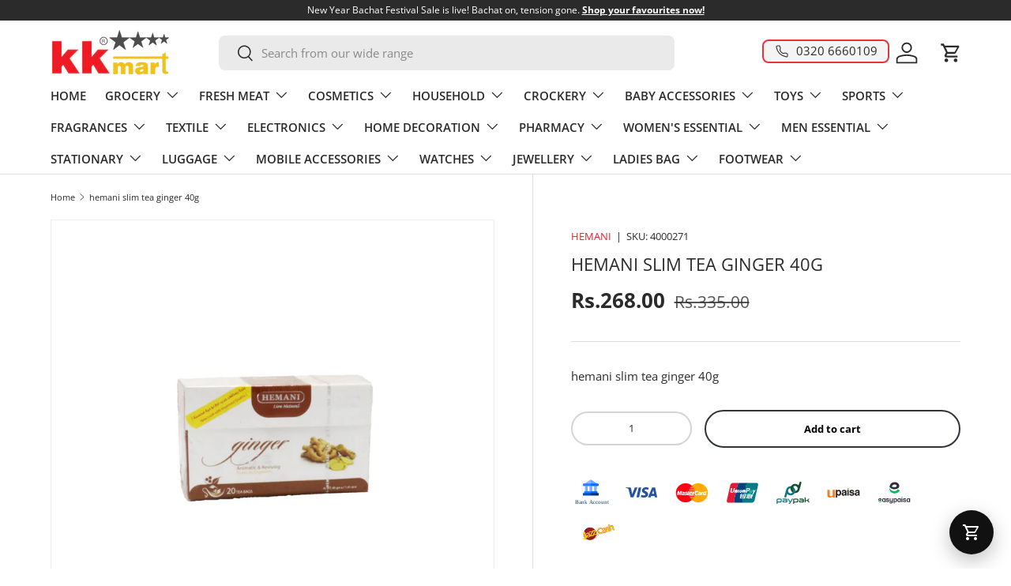

--- FILE ---
content_type: text/css
request_url: https://www.kkmart.pk/cdn/shop/t/91/assets/swatches.css?v=150742979275909998981766064180
body_size: -601
content:
@charset "UTF-8";

[data-swatch="18-1"] { --swatch-color:#CE6989}[data-swatch="18-2"] { --swatch-color:#D97C95}[data-swatch="18-3"] { --swatch-color:#E356AA}[data-swatch="18-4"] { --swatch-color:#915894}[data-swatch="18-5"] { --swatch-color:#A7394C}[data-swatch="18-6"] { --swatch-color:#A93E67}[data-swatch="18-7"] { --swatch-color:#7F584A}[data-swatch="18-8"] { --swatch-color:#6E391E}[data-swatch="18-9"] { --swatch-color:#B66E77}[data-swatch="18-10"] { --swatch-color:#B94E5C}[data-swatch="18-11"] { --swatch-color:#AA5A5E}[data-swatch="18-12"] { --swatch-color:#9C3334}[data-swatch="18-13"] { --swatch-color:#C14B63}[data-swatch="18-14"] { --swatch-color:#972322}[data-swatch="18-15"] { --swatch-color:#D55E71}[data-swatch="18-16"] { --swatch-color:#A34160}[data-swatch="18-17"] { --swatch-color:#9A273A}[data-swatch="18-18"] { --swatch-color:#A24A60}[data-swatch="18-19"] { --swatch-color:#E37183}[data-swatch="18-20"] { --swatch-color:#C12D48}[data-swatch="18-21"] { --swatch-color:#B24F63}[data-swatch="18-22"] { --swatch-color:#BE2930}[data-swatch="18-23"] { --swatch-color:#CA3169}[data-swatch="18-24"] { --swatch-color:#C1677D}[data-swatch="blue"] { --swatch-color:#0000FF}[data-swatch="green"] { --swatch-color:#80C162}[data-swatch="red"] { --swatch-color:#FF0000}



--- FILE ---
content_type: image/svg+xml
request_url: https://cdn.shopify.com/s/files/1/0640/2428/1300/files/payment_icons-04.svg?v=1707211481
body_size: 1717
content:
<?xml version="1.0" encoding="utf-8"?>
<!-- Generator: Adobe Illustrator 24.3.0, SVG Export Plug-In . SVG Version: 6.00 Build 0)  -->
<svg version="1.1" id="Layer_1" xmlns="http://www.w3.org/2000/svg" xmlns:xlink="http://www.w3.org/1999/xlink" x="0px" y="0px"
	 viewBox="0 0 100 100" style="enable-background:new 0 0 100 100;" xml:space="preserve">
<style type="text/css">
	.st0{fill:#FFFFFF;}
	.st1{fill:#FEAA00;}
	.st2{fill:#FE0012;}
	.st3{fill:#FDB012;}
	.st4{fill:#FEFEFE;}
	.st5{fill:#FE0112;}
	.st6{fill:#FCF9EE;}
	.st7{fill:#FDAB03;}
	.st8{fill:#FDAB06;}
	.st9{fill:#FDFCF8;}
	.st10{fill:#FEAB01;}
	.st11{fill:#FEAA01;}
	.st12{fill:#FEAA02;}
	.st13{fill:#FDAD07;}
	.st14{fill:#FDA90B;}
	.st15{fill:#FDB726;}
	.st16{fill:#FCF5E2;}
	.st17{fill:#FCF5E3;}
	.st18{fill:#FCAF0D;}
	.st19{fill:#017B84;}
	.st20{fill:#00447B;}
	.st21{fill:#E11836;}
	.st22{fill:#001A22;}
	.st23{fill:#3B060F;}
	.st24{fill:#FDFDFD;}
	.st25{fill:#ABD3D6;}
	.st26{fill:#61ADB2;}
	.st27{fill:#01457C;}
	.st28{fill:#4EA3A9;}
	.st29{fill:#90B9C7;}
	.st30{fill:#5483A7;}
	.st31{fill:#5CAAB0;}
	.st32{fill:#007B84;}
	.st33{fill:#67AFB5;}
	.st34{fill:#97C7CC;}
	.st35{fill:#00447C;}
	.st36{fill:#2353A4;}
	.st37{fill:#11502A;}
	.st38{fill:#0D7680;}
	.st39{fill:#114F2A;}
	.st40{fill:#114E29;}
	.st41{fill:#114F29;}
	.st42{fill:#135355;}
	.st43{fill:#322D3C;}
	.st44{fill:#00BC5F;}
	.st45{fill:#F48120;}
	.st46{fill:#231F20;}
	.st47{fill:#0051BF;}
	.st48{fill:#00347B;}
	.st49{fill:#2682FE;}
	.st50{fill:#046EFE;}
	.st51{fill:#6AA8FE;}
	.st52{fill:#8BBBFE;}
	.st53{fill:#2681FE;}
	.st54{fill:#F6F6F6;}
</style>
<path class="st0" d="M84.03,100H15.97C7.15,100,0,92.85,0,84.03V15.97C0,7.15,7.15,0,15.97,0h68.06C92.85,0,100,7.15,100,15.97
	v68.06C100,92.85,92.85,100,84.03,100z"/>
<g>
	<path class="st37" d="M71.09,25.12c-1.52,5.94-2.9,11.93-4.74,17.76c-1.67,5.32-6.32,8.04-12.17,7.78
		c-0.32-0.15-0.64-0.35-0.47-0.76c0.67-1.52,0.67-3.25,1.37-4.77c0.2-0.06,0.41-0.12,0.58-0.18c0.03,0.18,0.03,0.35,0.03,0.53
		c3.19-0.12,5.82-2.49,6.14-5.56c0.35-3.45-1.61-6.41-4.8-7.2c-2.66-0.67-5.5,0.38-6.61,2.43c0.2,0.09,0.38,0.18,0.53,0.32
		c-0.06,0.06-0.09,0.12-0.15,0.18c-0.03,0.03-0.09,0.09-0.12,0.12c0,0.03-0.03,0.03-0.03,0.06c-0.03,0.03-0.03,0.03-0.06,0.06
		c-0.06,0.03-0.09,0.09-0.15,0.12c-0.09,0.09-0.18,0.18-0.23,0.26c-0.15,0.18-0.26,0.35-0.35,0.53c-0.26,0.38-0.41,0.73-0.44,1.02
		c0,0.09-0.03,0.15-0.03,0.23c0,0.23,0.09,0.47,0.23,0.64c0,0.03,0,0.06,0,0.06c0.5,0.56,0.44,1.08,0.59,1.67
		c0.88,2.22,1.64,4.48,0.7,6.87c-0.38,0.94-0.73,1.93-1.84,2.28c-0.15-0.09-0.29-0.15-0.41-0.23c0.12-0.12,0.23-0.23,0.35-0.35
		c-3.16-2.49-5.12-5.67-5.35-9.77c0-0.38-0.2-0.64-0.53-0.82c-0.18,0.03-0.32,0.06-0.47,0.12c-0.03-0.03-0.03-0.06-0.03-0.09
		c0.26-1.43,0.85-2.78,1.32-4.12c0.18-0.56,0.76-0.7,1.14-1.05c1.17-1.37,2.19-2.84,3.74-3.86c4.42-2.95,9.95-2.66,14.1,0.76
		c1.23,0.99,1.32,0.97,1.73-0.56c0.5-1.87,0.94-3.77,1.49-5.65c0.47-1.61,1.78-2.43,3.16-2.05C70.68,22.25,71.5,23.54,71.09,25.12z"
		/>
	<path class="st38" d="M55.71,45.48c-0.32,1.78-0.82,3.51-1.52,5.18c-3.95,6.38-11.53,7.46-16.88,3.72
		c-0.67-0.47-1.29-1.02-2.11-1.67c-0.53,2.05-1.02,3.95-1.55,5.88c-0.12,0.47-0.23,0.94-0.38,1.4c-0.53,1.61-1.78,2.43-3.19,2.02
		c-1.43-0.41-2.16-1.73-1.73-3.36c0.94-3.72,1.93-7.43,2.9-11.15c0.44-1.76,0.88-3.51,1.37-5.24c1.61-5.94,6.32-9.33,12.49-9.01
		c-0.41,1.43-1.08,2.78-1.26,4.27c-0.06,0.41-0.35,0.67-0.7,0.88c-0.18,0.03-0.32,0.06-0.47,0.12c-2.84,0.7-4.8,2.75-5.12,5.41
		c-0.38,2.98,1.14,5.73,3.83,6.9c2.55,1.14,5.27,0.56,7.28-1.49c0.12-0.12,0.23-0.23,0.35-0.35c2.02-2.46,2.08-5.47,0.18-8.19
		c-0.09-0.88-0.03-1.84,0.2-2.75c0-0.09,0.03-0.15,0.03-0.23c0.12-0.38,0.26-0.7,0.44-1.02c0.09-0.18,0.2-0.35,0.35-0.53
		c0.06-0.09,0.15-0.18,0.23-0.26c0.06-0.03,0.09-0.09,0.15-0.12c0.03-0.03,0.03-0.03,0.06-0.06c0.03-0.03,0.06-0.03,0.09-0.03
		c0.12-0.12,0.23-0.2,0.35-0.23c0.2,0.15,0.35,0.29,0.5,0.5c2.75,2.37,4.01,5.35,4.07,8.89C55.71,45.12,55.71,45.3,55.71,45.48z"/>
	<path class="st38" d="M21.6,67.82c-0.09-1.99-0.99-2.95-2.98-3.04c-2.37-0.12-4.77-0.12-7.14,0c-2.05,0.06-2.98,1.05-3.07,3.13
		c-0.06,1.49-0.03,3.01-0.03,4.5c0,1.61,0.03,3.22,0,4.8c-0.03,0.94,0.56,0.99,1.26,0.97c0.67,0,1.32,0.03,1.26-0.94
		c0-0.41,0.06-0.88,0-1.29c-0.2-1.32,0.35-1.67,1.64-1.64c2.22,0.03,4.45,0.23,6.67-0.15c1.46-0.26,2.28-1.14,2.37-2.57
		C21.66,70.37,21.69,69.08,21.6,67.82z M19.05,71.1c-0.09,0.82-0.76,1.08-1.49,1.11c-1.02,0.06-2.05,0.03-3.07,0.03c0,0,0,0,0,0.03
		h-0.15c-3.77,0-3.92-0.18-3.42-4.01c0.09-0.88,0.53-1.4,1.37-1.43c1.78-0.06,3.6-0.03,5.38,0c0.7,0,1.29,0.35,1.37,1.08
		C19.14,68.96,19.14,70.05,19.05,71.1z"/>
	<path class="st39" d="M63.46,67.56c-0.15-1.76-1.08-2.69-2.84-2.75c-2.49-0.12-4.97-0.12-7.43,0c-1.84,0.06-2.75,1.05-2.81,2.9
		c-0.09,1.49-0.03,3.01-0.03,4.53v4.65c-0.03,1.17,0.67,1.4,1.64,1.23c0.88-0.18,0.73-0.91,0.76-1.52c0.09-2.22,0.09-2.19,2.34-2.22
		c1.99-0.06,3.98,0.15,5.97-0.2c1.43-0.26,2.28-1.14,2.4-2.54C63.57,70.28,63.57,68.91,63.46,67.56z M57.52,72.27h-1.46
		c-3.57-0.03-3.36,0.47-3.28-3.72c0.03-1.11,0.61-1.73,1.76-1.76c1.58,0,3.19,0,4.8,0.03c1.05,0,1.55,0.59,1.64,1.61
		C61.32,71.8,60.91,72.27,57.52,72.27z"/>
	<path class="st40" d="M77.47,68.09c-0.12-2.31-1.08-3.28-3.36-3.33c-2.34-0.06-4.68-0.03-6.99,0c-0.7,0-1.46-0.06-1.49,0.94
		c-0.03,1.11,0.76,1.08,1.49,1.11c2.11,0,4.18,0,6.29,0.03c0.7,0,1.43,0.26,1.43,1.11c0,0.91-0.82,0.79-1.43,0.79
		c-1.9,0.03-3.8,0-5.67,0.06c-1.84,0.06-2.4,0.67-2.43,2.52c-0.06,2.14,0.56,2.93,2.43,3.04c1.35,0.06,2.72,0,4.07,0v0.03
		c1.29,0,2.54-0.03,3.8,0c1.26,0.06,1.93-0.47,1.9-1.78C77.5,71.1,77.56,69.58,77.47,68.09z M74.05,72.3
		c-1.76,0.03-3.51,0.03-5.27,0.03c-0.59-0.03-1.02-0.32-1.02-0.99c0-0.64,0.38-0.97,0.99-0.99c0.94-0.03,1.84,0,2.78,0
		c0.82,0,1.64-0.03,2.49,0c0.56,0,0.88,0.29,0.91,0.91C74.95,71.86,74.69,72.3,74.05,72.3z"/>
	<path class="st38" d="M35.55,68.03c-0.06-2.22-0.97-3.22-3.22-3.28c-2.52-0.09-5.03,0-7.58-0.06c-1.08-0.03-1.17,0.56-1.11,1.37
		c0.06,0.82,0.64,0.73,1.17,0.73h6.73c0.79,0.03,1.52,0.32,1.49,1.23c0,1.02-0.91,0.67-1.46,0.67c-1.87,0.06-3.77,0-5.67,0.06
		c-1.96,0.03-2.54,0.67-2.54,2.72c0,2.11,0.61,2.81,2.6,2.87c1.29,0.03,2.6,0,3.92,0c1.32,0,2.63-0.03,3.95,0.03
		c1.2,0.03,1.81-0.38,1.76-1.7C35.52,71.13,35.58,69.58,35.55,68.03z M32.3,72.36c-0.99,0.03-1.96,0-2.93,0
		c-0.82,0-1.67,0-2.49,0.03c-0.73,0-1.08-0.35-1.05-1.08c0.03-0.64,0.32-0.99,0.97-0.99c1.84-0.03,3.72,0,5.56-0.03
		c0.67,0,0.76,0.44,0.76,0.99C33.09,71.83,33.03,72.36,32.3,72.36z"/>
	<path class="st41" d="M79.38,67.69c0-1.7,0.01-3.41,0-5.11c-0.01-0.88,0.32-1.37,1.28-1.37c0.99,0,1.26,0.55,1.26,1.4
		c0.01,1.51,0.03,3.02,0.02,4.53c-0.01,0.97,0.42,1.32,1.4,1.43c2.05,0.21,3.61-0.3,4.56-2.27c0.49-1.01,1.23-1.72,2.53-1.57
		c0.81,0.1,1.11,0.34,0.58,1.08c-0.68,0.95-1.33,1.92-2.06,2.83c-0.46,0.57-0.42,0.97,0.05,1.52c0.76,0.88,1.45,1.83,2.14,2.78
		c0.24,0.33,0.69,0.68,0.4,1.15c-0.27,0.43-0.79,0.25-1.22,0.27c-1.36,0.08-1.84-1.05-2.34-1.91c-0.94-1.6-2.25-2.12-4.02-2.05
		c-1.81,0.08-1.97,0.17-2.03,2.01c-0.01,0.29-0.02,0.58-0.03,0.88c-0.04,0.81-0.52,1.07-1.27,1.07c-0.76,0-1.22-0.31-1.23-1.11
		c-0.01-1.85,0-3.7,0-5.55C79.39,67.69,79.38,67.69,79.38,67.69z"/>
	<path class="st38" d="M40.39,78.18c-0.81,0.01-1.52,0.16-1.54-0.93c-0.02-0.94,0.39-1.2,1.23-1.13c0.94,0.08,1.15-0.73,1.55-1.32
		c0.51-0.74-0.29-0.86-0.52-1.25c-1.55-2.65-3.09-5.3-4.63-7.95c-0.36-0.62-0.13-0.84,0.55-0.89c1.11-0.09,1.91,0.12,2.47,1.26
		c0.88,1.79,1.98,3.46,2.94,5.21c0.45,0.82,0.76,0.88,1.24,0.01c1.01-1.83,2.15-3.6,3.08-5.47c0.63-1.26,1.62-1.09,2.61-0.95
		c0.81,0.11,0.31,0.67,0.14,0.98c-0.84,1.54-1.72,3.06-2.58,4.58c-1.1,1.95-2.26,3.87-3.28,5.86
		C42.92,77.63,41.86,78.31,40.39,78.18z"/>
	<path d="M51.61,36.06c-0.23-0.18-0.59-0.15-0.85-0.26c-0.03,0-0.03-0.03-0.06-0.03c-0.18-0.09-0.29-0.26-0.26-0.61
		c0.2,0.09,0.38,0.18,0.53,0.32c0.06,0,0.12,0.03,0.15,0.09C51.32,35.7,51.46,35.85,51.61,36.06z"/>
	<path class="st42" d="M51.61,36.06c-1.17,0.61-1.67,1.58-1.96,2.63c0,0.03,0,0.06,0,0.06c-0.2,0.67-0.29,1.37-0.44,2.05
		c-0.47-2.08-0.47-4.04,1.23-5.65c0.2,0.09,0.38,0.18,0.53,0.32c0.06,0,0.12,0.03,0.15,0.09C51.32,35.7,51.46,35.85,51.61,36.06z"/>
</g>
</svg>


--- FILE ---
content_type: image/svg+xml
request_url: https://cdn.shopify.com/s/files/1/0640/2428/1300/files/payment_icons-06.svg?v=1707211481
body_size: 2967
content:
<?xml version="1.0" encoding="utf-8"?>
<!-- Generator: Adobe Illustrator 24.3.0, SVG Export Plug-In . SVG Version: 6.00 Build 0)  -->
<svg version="1.1" id="Layer_1" xmlns="http://www.w3.org/2000/svg" xmlns:xlink="http://www.w3.org/1999/xlink" x="0px" y="0px"
	 viewBox="0 0 100 100" style="enable-background:new 0 0 100 100;" xml:space="preserve">
<style type="text/css">
	.st0{fill:#FFFFFF;}
	.st1{fill:#FEAA00;}
	.st2{fill:#FE0012;}
	.st3{fill:#FDB012;}
	.st4{fill:#FEFEFE;}
	.st5{fill:#FE0112;}
	.st6{fill:#FCF9EE;}
	.st7{fill:#FDAB03;}
	.st8{fill:#FDAB06;}
	.st9{fill:#FDFCF8;}
	.st10{fill:#FEAB01;}
	.st11{fill:#FEAA01;}
	.st12{fill:#FEAA02;}
	.st13{fill:#FDAD07;}
	.st14{fill:#FDA90B;}
	.st15{fill:#FDB726;}
	.st16{fill:#FCF5E2;}
	.st17{fill:#FCF5E3;}
	.st18{fill:#FCAF0D;}
	.st19{fill:#017B84;}
	.st20{fill:#00447B;}
	.st21{fill:#E11836;}
	.st22{fill:#001A22;}
	.st23{fill:#3B060F;}
	.st24{fill:#FDFDFD;}
	.st25{fill:#ABD3D6;}
	.st26{fill:#61ADB2;}
	.st27{fill:#01457C;}
	.st28{fill:#4EA3A9;}
	.st29{fill:#90B9C7;}
	.st30{fill:#5483A7;}
	.st31{fill:#5CAAB0;}
	.st32{fill:#007B84;}
	.st33{fill:#67AFB5;}
	.st34{fill:#97C7CC;}
	.st35{fill:#00447C;}
	.st36{fill:#2353A4;}
	.st37{fill:#11502A;}
	.st38{fill:#0D7680;}
	.st39{fill:#114F2A;}
	.st40{fill:#114E29;}
	.st41{fill:#114F29;}
	.st42{fill:#135355;}
	.st43{fill:#322D3C;}
	.st44{fill:#00BC5F;}
	.st45{fill:#F48120;}
	.st46{fill:#231F20;}
	.st47{fill:#0051BF;}
	.st48{fill:#00347B;}
	.st49{fill:#2682FE;}
	.st50{fill:#046EFE;}
	.st51{fill:#6AA8FE;}
	.st52{fill:#8BBBFE;}
	.st53{fill:#2681FE;}
	.st54{fill:#F6F6F6;}
</style>
<g>
	<path class="st0" d="M84.03,100H15.97C7.15,100,0,92.85,0,84.03V15.97C0,7.15,7.15,0,15.97,0h68.06C92.85,0,100,7.15,100,15.97
		v68.06C100,92.85,92.85,100,84.03,100z"/>
	<g>
		<path class="st43" d="M42.26,77.06c-0.37-0.05-0.74-0.06-1.11-0.14c-1.03-0.24-1.98-0.64-2.74-1.4c-0.11-0.11-0.21-0.23-0.3-0.36
			c-0.06-0.08-0.06-0.14,0.01-0.22c0.33-0.41,0.65-0.82,0.98-1.23c0.13-0.16,0.15-0.16,0.28,0.01c0.46,0.59,0.98,1.11,1.71,1.34
			c1.13,0.36,2.17,0.21,3.05-0.64c0.42-0.41,0.6-0.97,0.69-1.54c0.07-0.4,0.1-0.81,0.04-1.23c-0.04,0.08-0.07,0.16-0.11,0.24
			c-0.44,0.99-1.2,1.51-2.27,1.62c-0.45,0.04-0.89,0.02-1.33-0.07c-1.14-0.24-1.83-0.96-2.15-2.05c-0.16-0.56-0.2-1.13-0.2-1.7
			c-0.01-1.79,0-3.59,0-5.38c0-0.05,0-0.1,0-0.14c0-0.14,0.05-0.2,0.2-0.2c0.61,0.01,1.23,0.01,1.84,0c0.15,0,0.21,0.06,0.2,0.2
			c0,0.19,0,0.39,0,0.58c0,1.63,0,3.25,0.01,4.88c0,0.31,0.06,0.61,0.17,0.9c0.21,0.58,0.61,0.87,1.23,0.89
			c1.13,0.04,1.88-0.52,2.22-1.63c0.16-0.54,0.22-1.08,0.22-1.64c0-1.31,0-2.61,0-3.92c0-0.25,0-0.25,0.25-0.25
			c0.59,0,1.18,0,1.77,0c0.17,0,0.22,0.06,0.22,0.22c0,2.67,0.01,5.35-0.01,8.02c-0.01,1.01-0.23,1.99-0.8,2.85
			c-0.66,1-1.62,1.57-2.77,1.86c-0.39,0.1-0.79,0.13-1.19,0.18C42.33,77.06,42.3,77.06,42.26,77.06z"/>
		<path class="st43" d="M28.12,63.93c-0.52,0.01-1.04,0-1.57,0c-0.44,0.01-0.44-0.08-0.44,0.44v0.84c-0.02,0-0.03,0.01-0.05,0.01
			c-0.17-0.22-0.36-0.42-0.57-0.6c-1.25-1.02-3.2-0.82-4.26,0.01c-0.76,0.59-1.16,1.4-1.38,2.31c-0.2,0.82-0.23,1.65-0.15,2.49
			c0.07,0.81,0.27,1.59,0.66,2.31c1.12,2.09,4.23,2.39,5.62,0.5c0.02-0.04,0.04-0.11,0.1-0.08c0.05,0.02,0.03,0.09,0.03,0.13v1
			c0,0.15,0.07,0.21,0.22,0.21h1.79c0.17,0,0.23-0.06,0.23-0.23c-0.01-3.04-0.01-6.08,0-9.12C28.35,63.98,28.28,63.93,28.12,63.93z
			 M25.72,70.36c-0.65,1.33-2.07,1.34-2.84,0.76c-0.45-0.33-0.7-0.79-0.83-1.32c-0.23-0.92-0.23-1.83,0.15-2.72
			c0.59-1.37,2.05-1.44,2.83-0.91c0.51,0.33,0.77,0.83,0.92,1.4c0.1,0.36,0.13,0.72,0.12,1.06C26.08,69.25,25.99,69.82,25.72,70.36z
			"/>
		<path class="st43" d="M33.59,63.92c0.88,0.01,1.68,0.11,2.43,0.46c0.67,0.32,1.21,0.76,1.45,1.5c0.17,0.52,0.16,0.54-0.32,0.79
			c-0.33,0.17-0.66,0.35-0.99,0.53c-0.12,0.07-0.19,0.07-0.23-0.09c-0.1-0.43-0.38-0.72-0.76-0.91c-0.84-0.42-1.72-0.45-2.62-0.21
			c-0.17,0.05-0.32,0.13-0.46,0.24c-0.32,0.27-0.31,0.63,0.05,0.85c0.18,0.11,0.38,0.18,0.59,0.23c0.7,0.19,1.43,0.29,2.14,0.46
			c0.57,0.14,1.13,0.32,1.65,0.61c1.3,0.74,1.39,2.09,0.99,3.06c-0.28,0.68-0.78,1.19-1.44,1.48c-1.7,0.77-3.43,0.83-5.13-0.01
			c-0.95-0.47-1.54-1.25-1.7-2.33c-0.02-0.12,0.02-0.19,0.13-0.24c0.5-0.23,0.99-0.47,1.48-0.71c0.1-0.05,0.16-0.06,0.19,0.08
			c0.21,1.14,1,1.63,2.05,1.8c0.54,0.09,1.08,0.07,1.61-0.11c0.27-0.09,0.52-0.23,0.69-0.47c0.27-0.36,0.19-0.8-0.19-1.03
			c-0.36-0.22-0.76-0.29-1.16-0.37c-0.74-0.14-1.5-0.22-2.23-0.44c-0.58-0.17-1.13-0.39-1.56-0.83c-0.78-0.79-0.83-2.24-0.1-3.08
			c0.56-0.65,1.3-0.97,2.12-1.15C32.72,63.95,33.19,63.93,33.59,63.92z"/>
		<g>
			<path class="st44" d="M9.65,68.82c0.06,0.03,0.08,0.09,0.1,0.14c0.66,1.47,1.83,2.28,3.37,2.6c0.86,0.18,1.7,0.15,2.51-0.22
				c0.57-0.26,1.04-0.65,1.32-1.23c0.04-0.09,0.08-0.1,0.16-0.05c0.51,0.31,1.03,0.62,1.55,0.93c0.12,0.07,0.08,0.14,0.04,0.22
				c-0.33,0.69-0.83,1.23-1.49,1.61c-1.87,1.08-3.77,1.14-5.64,0.04c-1.12-0.66-1.71-1.71-1.89-2.99c-0.01-0.06,0.01-0.12-0.04-0.17
				C9.65,69.4,9.65,69.11,9.65,68.82z"/>
			<path class="st43" d="M18.19,66.26c-0.33-1.06-1.07-1.76-2.09-2.17c-0.74-0.3-1.52-0.36-2.31-0.26c-0.99,0.12-1.88,0.48-2.6,1.19
				c-0.69,0.68-1.06,1.54-1.27,2.48c-0.06,0.3-0.01,0.54,0.18,0.77c0.16,0.18,0.31,0.36,0.49,0.51c1.03,0.87,2.24,1.2,3.56,1.21
				c0.15,0,0.3-0.01,0.45-0.02c0.73-0.05,1.44-0.18,2.11-0.47C18.05,68.91,18.63,67.65,18.19,66.26z M15.35,68.01
				c-0.41,0.14-0.84,0.2-1.28,0.19c-0.66-0.01-1.3-0.09-1.9-0.38c-0.3-0.14-0.31-0.18-0.19-0.48c0.41-0.94,1.16-1.4,2.16-1.48
				c0.41-0.04,0.81-0.01,1.2,0.17c0.16,0.08,0.31,0.18,0.44,0.31C16.33,66.94,16.12,67.75,15.35,68.01z"/>
		</g>
		<g>
			<path class="st44" d="M37.84,37.55c0.17,0.08,0.23,0.26,0.3,0.41c1.91,4.28,5.31,6.63,9.8,7.56c2.49,0.51,4.94,0.44,7.3-0.64
				c1.67-0.76,3.01-1.9,3.83-3.58c0.12-0.26,0.23-0.28,0.46-0.14c1.5,0.91,2.99,1.81,4.5,2.69c0.35,0.2,0.24,0.4,0.13,0.64
				c-0.95,2.01-2.42,3.57-4.32,4.67c-5.42,3.14-10.95,3.31-16.38,0.1c-3.25-1.92-4.98-4.97-5.5-8.69c-0.02-0.17,0.02-0.35-0.11-0.5
				C37.84,39.23,37.84,38.39,37.84,37.55z"/>
			<path class="st43" d="M62.65,30.12c-0.96-3.08-3.11-5.11-6.07-6.3c-2.15-0.87-4.42-1.05-6.71-0.76
				c-2.88,0.35-5.46,1.39-7.55,3.46c-2,1.98-3.08,4.47-3.69,7.2c-0.17,0.87-0.03,1.57,0.52,2.24c0.46,0.52,0.9,1.05,1.42,1.48
				c2.99,2.53,6.51,3.49,10.34,3.51c0.44,0,0.87-0.03,1.31-0.06c2.12-0.15,4.18-0.52,6.13-1.37C62.24,37.82,63.93,34.16,62.65,30.12
				z M54.4,35.21c-1.19,0.41-2.44,0.58-3.72,0.55c-1.92-0.03-3.78-0.26-5.52-1.1c-0.87-0.41-0.9-0.52-0.55-1.39
				c1.19-2.73,3.37-4.07,6.27-4.3c1.19-0.12,2.35-0.03,3.49,0.49c0.46,0.23,0.9,0.52,1.28,0.9C57.24,32.1,56.63,34.45,54.4,35.21z"
				/>
		</g>
		<g>
			<path class="st43" d="M57.01,66.19c-0.44-1.08-1.18-1.85-2.33-2.13c-1.35-0.33-2.52-0.04-3.45,1.04
				c-0.06,0.08-0.12,0.16-0.18,0.23c-0.04-0.38-0.04-0.75-0.04-1.11c0-0.29,0-0.29-0.27-0.29H49.2c-0.41,0.01-0.42-0.08-0.42,0.42
				v12.52c0,0.08,0.03,0.14,0.1,0.19h2.02c0.14-0.05,0.11-0.17,0.11-0.28v-4.39c0-0.06-0.02-0.14,0.04-0.2
				c0.02,0.01,0.03,0.02,0.04,0.02c0.03,0.05,0.07,0.1,0.11,0.15c0.33,0.41,0.74,0.7,1.22,0.9c1.48,0.6,3.72,0.19,4.59-1.92
				c0.28-0.66,0.41-1.36,0.45-2.07C57.52,68.21,57.42,67.17,57.01,66.19z M54.79,70.64c-0.41,0.67-1.03,0.97-1.8,0.92
				c-0.71-0.05-1.21-0.43-1.55-1.04c-0.31-0.57-0.4-1.2-0.39-1.83c0.02-0.63,0.13-1.24,0.46-1.79c0.74-1.27,2.52-1.28,3.28-0.01
				c0.34,0.59,0.44,1.23,0.45,1.88C55.23,69.44,55.14,70.07,54.79,70.64z"/>
			<path class="st43" d="M90.17,63.93c-0.62,0-1.24,0.01-1.86,0c-0.14,0-0.19,0.06-0.19,0.19c0,0.31,0,0.61-0.01,0.91
				c0,0.06,0.02,0.13-0.04,0.2c-0.08-0.1-0.16-0.19-0.24-0.28c-0.69-0.73-1.54-1.06-2.53-1.02c-1.45,0.06-2.53,0.72-3.11,2.04
				c-0.71,1.6-0.68,3.25-0.2,4.91c0.2,0.68,0.54,1.27,1.07,1.75c0.62,0.56,1.36,0.82,2.19,0.86c1.07,0.05,1.95-0.33,2.64-1.15
				c0.06-0.07,0.1-0.17,0.19-0.21c0.05,0.06,0.03,0.12,0.03,0.18v0.86c0,0.33,0.01,0.33,0.34,0.33h1.57c0.33,0,0.33,0,0.33-0.31
				V64.1C90.35,63.98,90.29,63.93,90.17,63.93z M87.73,70.35c-0.35,0.7-0.9,1.12-1.69,1.13c-0.82,0.01-1.43-0.36-1.77-1.09
				c-0.52-1.15-0.54-2.32,0.01-3.46c0.6-1.26,2.19-1.33,2.98-0.58c0.47,0.44,0.67,1,0.77,1.62c0.04,0.22,0.04,0.45,0.04,0.68
				C88.08,69.24,87.99,69.82,87.73,70.35z"/>
			<path class="st43" d="M66.87,63.93c-0.59,0.01-1.17,0-1.76,0c-0.22,0-0.24,0.02-0.24,0.25c-0.01,0.29,0,0.57,0,0.85
				c-0.01,0.06,0.02,0.13-0.05,0.19c-0.03-0.04-0.07-0.07-0.1-0.11c-0.32-0.41-0.72-0.72-1.2-0.92c-1.88-0.79-3.96,0.11-4.69,2.05
				c-0.51,1.32-0.52,2.68-0.24,4.05c0.15,0.75,0.43,1.43,0.92,2.02c0.64,0.75,1.47,1.12,2.45,1.17c1.14,0.07,2.06-0.34,2.77-1.23
				c0.02-0.04,0.04-0.09,0.1-0.1c0.06,0.06,0.03,0.13,0.04,0.19c0,0.3-0.01,0.6,0,0.9c0,0.24,0.02,0.26,0.26,0.26h1.7
				c0.26,0,0.27-0.01,0.27-0.28v-9.05C67.1,63.99,67.05,63.93,66.87,63.93z M64.52,70.27c-0.36,0.81-1.05,1.26-1.85,1.21
				c-0.85-0.05-1.43-0.51-1.73-1.28c-0.4-1.03-0.42-2.08,0.02-3.11c0.51-1.21,1.69-1.44,2.6-1.05c0.57,0.25,0.88,0.73,1.08,1.3
				c0.14,0.42,0.2,0.85,0.19,1.27C64.84,69.2,64.76,69.75,64.52,70.27z"/>
			<path class="st43" d="M76.54,63.92c0.97,0.01,1.86,0.13,2.67,0.58c0.64,0.35,1.12,0.83,1.28,1.57c0.08,0.35,0.06,0.38-0.25,0.54
				c-0.38,0.2-0.77,0.4-1.15,0.61c-0.1,0.05-0.15,0.05-0.18-0.07c-0.11-0.49-0.43-0.8-0.87-1c-0.8-0.36-1.63-0.39-2.47-0.17
				c-0.21,0.05-0.4,0.14-0.55,0.3c-0.29,0.28-0.25,0.62,0.1,0.82c0.3,0.17,0.64,0.25,0.97,0.32c0.72,0.16,1.45,0.27,2.15,0.47
				c0.38,0.11,0.75,0.25,1.11,0.43c1.33,0.69,1.55,1.97,1.13,3.09c-0.31,0.84-0.97,1.35-1.77,1.68c-0.8,0.34-1.65,0.44-2.51,0.42
				c-0.69-0.02-1.37-0.13-2-0.42c-1.05-0.48-1.78-1.24-1.99-2.42c-0.03-0.17,0-0.26,0.17-0.34c0.48-0.22,0.96-0.45,1.43-0.68
				c0.12-0.06,0.17-0.04,0.19,0.1c0.12,0.71,0.51,1.23,1.17,1.52c0.91,0.4,1.83,0.44,2.75,0.03c0.15-0.07,0.28-0.17,0.38-0.29
				c0.33-0.37,0.26-0.84-0.16-1.09c-0.24-0.15-0.52-0.23-0.79-0.29c-0.66-0.13-1.33-0.24-1.99-0.37c-0.49-0.09-0.97-0.25-1.42-0.45
				c-1.7-0.77-1.8-3.08-0.31-4.09c0.73-0.49,1.54-0.7,2.4-0.77C76.22,63.93,76.42,63.92,76.54,63.92z"/>
			<path class="st43" d="M68.68,68.72c0-1.5,0-3,0-4.5c0-0.28,0-0.28,0.28-0.28c0.57,0,1.13,0,1.7,0c0.24,0,0.25,0.02,0.26,0.26
				c0,0.05,0,0.11,0,0.16c0,2.93,0,5.85,0,8.78c0,0.37,0,0.37-0.37,0.37c-0.53,0-1.06,0-1.59,0c-0.26,0-0.28-0.01-0.28-0.28
				C68.68,71.73,68.68,70.22,68.68,68.72z"/>
			<path class="st44" d="M69.78,62.89c-0.79,0-1.43-0.63-1.43-1.42c0-0.8,0.64-1.45,1.45-1.44c0.78,0,1.41,0.65,1.41,1.44
				C71.2,62.26,70.56,62.89,69.78,62.89z"/>
		</g>
	</g>
</g>
</svg>


--- FILE ---
content_type: text/javascript
request_url: https://www.kkmart.pk/cdn/shop/t/91/assets/variant-label.js?v=141041363689506611131766064180
body_size: -471
content:
if(!customElements.get("variant-label")){class VariantLabel extends HTMLElement{constructor(){super(),this.variantLabels=this.querySelectorAll(".js-variant-label"),window.initLazyScript(this,this.initLazySection.bind(this))}initLazySection(){if(this.variantLabels){const variantPicker=this.closest(".product").querySelector("variant-picker");variantPicker&&variantPicker.addEventListener("on:variant:change",this.handleVariantChange.bind(this)),this.setVisibleVariantLabel(this.dataset.currentVariantId)}}setVisibleVariantLabel(variantId){this.variantLabels.forEach(variantLabel=>{variantLabel.hidden=variantLabel.dataset.variantId.toString()!==variantId.toString()})}handleVariantChange(evt){evt.detail.variant&&this.setVisibleVariantLabel(evt.detail.variant.id)}}customElements.define("variant-label",VariantLabel)}
//# sourceMappingURL=/cdn/shop/t/91/assets/variant-label.js.map?v=141041363689506611131766064180


--- FILE ---
content_type: image/svg+xml
request_url: https://cdn.shopify.com/s/files/1/0640/2428/1300/files/payment_icons-05.svg?v=1707211481
body_size: 5632
content:
<?xml version="1.0" encoding="utf-8"?>
<!-- Generator: Adobe Illustrator 24.3.0, SVG Export Plug-In . SVG Version: 6.00 Build 0)  -->
<svg version="1.1" id="Layer_1" xmlns="http://www.w3.org/2000/svg" xmlns:xlink="http://www.w3.org/1999/xlink" x="0px" y="0px"
	 viewBox="0 0 100 100" style="enable-background:new 0 0 100 100;" xml:space="preserve">
<style type="text/css">
	.st0{fill:#FFFFFF;}
	.st1{fill:#FEAA00;}
	.st2{fill:#FE0012;}
	.st3{fill:#FDB012;}
	.st4{fill:#FEFEFE;}
	.st5{fill:#FE0112;}
	.st6{fill:#FCF9EE;}
	.st7{fill:#FDAB03;}
	.st8{fill:#FDAB06;}
	.st9{fill:#FDFCF8;}
	.st10{fill:#FEAB01;}
	.st11{fill:#FEAA01;}
	.st12{fill:#FEAA02;}
	.st13{fill:#FDAD07;}
	.st14{fill:#FDA90B;}
	.st15{fill:#FDB726;}
	.st16{fill:#FCF5E2;}
	.st17{fill:#FCF5E3;}
	.st18{fill:#FCAF0D;}
	.st19{fill:#017B84;}
	.st20{fill:#00447B;}
	.st21{fill:#E11836;}
	.st22{fill:#001A22;}
	.st23{fill:#3B060F;}
	.st24{fill:#FDFDFD;}
	.st25{fill:#ABD3D6;}
	.st26{fill:#61ADB2;}
	.st27{fill:#01457C;}
	.st28{fill:#4EA3A9;}
	.st29{fill:#90B9C7;}
	.st30{fill:#5483A7;}
	.st31{fill:#5CAAB0;}
	.st32{fill:#007B84;}
	.st33{fill:#67AFB5;}
	.st34{fill:#97C7CC;}
	.st35{fill:#00447C;}
	.st36{fill:#2353A4;}
	.st37{fill:#11502A;}
	.st38{fill:#0D7680;}
	.st39{fill:#114F2A;}
	.st40{fill:#114E29;}
	.st41{fill:#114F29;}
	.st42{fill:#135355;}
	.st43{fill:#322D3C;}
	.st44{fill:#00BC5F;}
	.st45{fill:#F48120;}
	.st46{fill:#231F20;}
	.st47{fill:#0051BF;}
	.st48{fill:#00347B;}
	.st49{fill:#2682FE;}
	.st50{fill:#046EFE;}
	.st51{fill:#6AA8FE;}
	.st52{fill:#8BBBFE;}
	.st53{fill:#2681FE;}
	.st54{fill:#F6F6F6;}
</style>
<g>
	<path class="st0" d="M84.03,100H15.97C7.15,100,0,92.85,0,84.03V15.97C0,7.15,7.15,0,15.97,0h68.06C92.85,0,100,7.15,100,15.97
		v68.06C100,92.85,92.85,100,84.03,100z"/>
	<g>
		<path class="st19" d="M65.29,25.14c6.98,0,13.97,0,20.95,0c0.18,0.06,0.37,0.05,0.55,0.06c1.47,0.06,2.88,1.78,2.94,3.13
			c0.05,1-0.07,1.97-0.3,2.94c-0.83,3.51-1.64,7.02-2.46,10.53c-0.81,3.47-1.62,6.94-2.43,10.4c-0.66,2.83-1.32,5.67-1.98,8.5
			c-0.7,3.03-1.38,6.07-2.12,9.08c-0.6,2.43-2.21,3.99-4.53,4.85c-0.5,0.19-1.04,0.17-1.57,0.18c-6.88,0-13.75,0-20.63,0
			c-0.98-0.04-1.82-0.4-2.49-1.12c-0.56-0.6-0.86-1.31-1.01-2.12c-0.15-0.84,0.05-1.62,0.23-2.42c0.32-1.4,0.64-2.79,0.98-4.18
			c0.04-0.16,0.07-0.33,0.19-0.45c0.2-0.09,0.41-0.05,0.62-0.05c0.21,0,0.42-0.02,0.61-0.11c0.3-0.36,0.32-0.83,0.45-1.25
			c0.03-0.11-0.05-0.13-0.14-0.13c-0.2,0-0.4,0-0.59,0.04c-0.18,0.03-0.38,0.06-0.53-0.1c-0.12-0.19-0.04-0.39,0-0.58
			c0.24-1.01,0.46-2.03,0.73-3.04c0.03-0.12,0.07-0.23,0.14-0.33c0.15-0.13,0.33-0.11,0.5-0.11c1.16,0,2.31,0,3.47,0
			c0.97,0,1.66-0.47,2.01-1.37c0.43-1.1,0.72-2.24,1.07-3.37c0.09-0.29,0.19-0.59,0.26-0.89c0.03-0.1,0.09-0.21,0-0.31
			c-0.14-0.1-0.31-0.12-0.47-0.12c-0.7,0-1.4,0-2.11,0c-0.18,0-0.35,0.06-0.52,0.09c-0.89,0.1-1.77,0.23-2.51,0.81
			c-0.11,0.09-0.26,0.18-0.39,0.07c-0.13-0.1-0.08-0.27-0.04-0.4c0.05-0.17,0.08-0.34,0.16-0.5c0.03-0.08,0.03-0.17,0.01-0.25
			c-0.04-0.25,0.06-0.47,0.11-0.71c0.13-0.62,0.27-1.24,0.43-1.85c0.04-0.15,0.07-0.3,0.2-0.4c0.19-0.12,0.41-0.08,0.61-0.08
			c0.41-0.01,0.47-0.06,0.54-0.46c0.18-1.15,0.46-2.28,0.7-3.42c0.1-0.45,0.21-0.9,0.26-1.36c0.05-0.49-0.05-0.91-0.4-1.27
			c-0.06-0.06-0.12-0.13-0.15-0.21c-0.06-0.27,0.04-0.53,0.1-0.78c0.51-2.17,1.01-4.34,1.52-6.51c0.44-1.87,0.81-3.75,1.32-5.6
			c0.64-2.31,2.18-3.84,4.42-4.67C64.43,25.17,64.87,25.21,65.29,25.14z"/>
		<path class="st20" d="M65.29,25.14c-0.5,0.13-1.01,0.2-1.49,0.41c-2.19,0.93-3.61,2.51-4.16,4.84c-0.48,2.04-0.96,4.08-1.43,6.11
			c-0.49,2.11-0.98,4.23-1.47,6.34c-0.1,0.1-0.22,0.07-0.34,0.05c-0.78-0.14-1.51,0.02-2.21,0.37c-0.06,0.03-0.11,0.07-0.17,0.1
			c-0.27,0.11-0.43,0.03-0.41-0.25c0.02-0.29-0.11-0.31-0.34-0.26c-0.57,0.12-1.15,0.21-1.73,0.28c-0.41,0.05-0.44,0.08-0.5,0.55
			c-0.26,1.85-0.7,3.65-1.13,5.46c-0.1,0.41-0.08,0.44,0.33,0.45c0.5,0,0.99,0,1.49,0c0.44,0,0.48-0.04,0.55-0.48
			c0.21-1.22,0.48-2.42,0.75-3.62c0.03-0.15,0.07-0.3,0.12-0.45c0.18-0.45,0.91-0.66,1.3-0.37c0.18,0.13,0.24,0.31,0.24,0.52
			c0,0.54-0.12,1.07-0.23,1.6c-0.17,0.8-0.34,1.59-0.54,2.39c-0.09,0.36-0.05,0.41,0.32,0.42c0.24,0.01,0.49-0.01,0.73,0.02
			c0.08,0.01,0.15,0.05,0.19,0.12c-0.24,0.99-0.5,1.97-0.67,2.97c-0.09,0.14-0.23,0.11-0.36,0.11c-0.38,0.01-0.77,0-1.16,0
			c-0.17,0-0.32,0.05-0.48,0.11c-0.12,0.06-0.15,0.19-0.18,0.3c-1,3.3-1.99,6.6-2.98,9.9c-0.04,0.14-0.08,0.28-0.11,0.42
			c-0.1,0.46,0.13,0.77,0.6,0.82c0.22,0.02,0.44,0.02,0.66,0.06c0.27,0.07,0.54,0.06,0.81,0.06c0.13,0,0.27-0.03,0.35,0.11
			c-0.13,0.87-0.38,1.72-0.57,2.58c-0.23,1.1-0.57,2.18-0.71,3.29c-0.24,1.92,0.85,3.68,2.76,4.19c0.17,0.04,0.34,0.09,0.51,0.13
			c-0.12,0.09-0.26,0.04-0.39,0.04c-6.36,0-12.72,0-19.08,0c-0.81-0.01-1.63,0.03-2.44-0.02c-1.75-0.03-3.12-1.54-3.37-3.1
			c-0.11-0.7-0.05-1.39,0.11-2.06c0.79-3.41,1.59-6.82,2.39-10.24c0.76-3.23,1.5-6.46,2.26-9.69c0.36-1.54,0.71-3.09,1.08-4.63
			c0.04-0.15,0.08-0.3,0.19-0.41c0.32-0.02,0.46,0.1,0.49,0.46c0.03,0.46-0.08,0.9-0.16,1.34c-0.16,0.89-0.38,1.76-0.59,2.64
			c-0.1,0.44-0.07,0.48,0.37,0.49c0.47,0,0.95,0,1.42,0c0.42,0,0.46-0.04,0.54-0.46c0.18-0.99,0.37-1.97,0.6-2.94
			c0.15-0.63,0.31-1.26,0.37-1.91c0.08-0.81-0.34-1.4-1.17-1.43c-0.34-0.01-0.68,0-1.02,0.09c-0.12,0.03-0.24,0.06-0.35,0
			c-0.18-0.17-0.09-0.37-0.05-0.56c0.31-1.34,0.62-2.68,0.94-4.02c0.64-2.74,1.26-5.47,1.92-8.2c0.44-1.81,1.53-3.17,3.08-4.18
			c0.81-0.53,1.7-0.81,2.67-0.84C50.7,25.14,58,25.14,65.29,25.14z"/>
		<path class="st21" d="M43.41,25.14c-0.44,0.12-0.91,0.17-1.34,0.35c-2.41,0.97-3.86,2.73-4.43,5.28
			c-0.88,3.98-1.84,7.95-2.76,11.92c-0.01,0.06-0.02,0.13-0.03,0.2c-0.19,0.32-0.51,0.43-0.84,0.52c-0.19,0.05-0.27-0.11-0.24-0.27
			c0.06-0.34-0.11-0.34-0.36-0.29c-0.57,0.13-1.15,0.2-1.73,0.28c-0.39,0.05-0.42,0.11-0.47,0.5c-0.17,1.3-0.45,2.58-0.74,3.86
			c-0.13,0.57-0.28,1.13-0.41,1.7c-0.08,0.33-0.03,0.39,0.31,0.4c0.51,0.01,1.02,0,1.52,0c0.43,0,0.47-0.02,0.55-0.44
			c0.24-1.22,0.5-2.44,0.75-3.66c0.09-0.42,0.2-0.8,0.69-0.9c0.18-0.04,0.38-0.08,0.51,0.11c-0.54,2.35-1.09,4.7-1.63,7.06
			c-1.41,6.08-2.84,12.15-4.24,18.23c-0.47,2.04,0.53,3.93,2.38,4.57c0.26,0.09,0.53,0.13,0.8,0.2c-0.12,0.12-0.27,0.06-0.41,0.06
			c-5.72,0-11.44,0-17.15,0c-0.72-0.01-1.43-0.01-2.07-0.42c-1.05-0.66-1.8-1.51-1.79-2.84c0-0.03-0.01-0.06-0.03-0.09
			c0-0.38,0-0.75,0-1.13c0.22-2.18,0.87-4.27,1.35-6.39c0.82-3.63,1.68-7.26,2.53-10.88c0.68-2.91,1.35-5.82,2.03-8.73
			c0.82-3.54,1.65-7.09,2.48-10.63c0.29-1.24,0.55-2.5,0.88-3.73c0.5-1.87,1.68-3.21,3.32-4.19c0.74-0.44,1.54-0.62,2.39-0.66
			C31.3,25.14,37.35,25.14,43.41,25.14z"/>
		<path class="st22" d="M74.44,74.8c0,0.02,0,0.04,0,0.06c-13.44,0-26.88,0-40.31,0c-0.03-0.01-0.04-0.02-0.03-0.03
			c0.01-0.01,0.02-0.02,0.03-0.02c0.19-0.01,0.37-0.02,0.56-0.02c6.19,0,12.38,0,18.57,0c0.12,0,0.24-0.01,0.36-0.01
			c0.73,0,1.46,0.01,2.19,0.01c6.14,0,12.29,0,18.43,0C74.31,74.79,74.38,74.8,74.44,74.8z"/>
		<path class="st23" d="M34.13,74.81c0,0.02,0,0.03,0,0.05c-6.7,0-13.39,0-20.09,0c0-0.02,0-0.04,0-0.05c0.17,0,0.33-0.01,0.5-0.01
			c5.55,0,11.11,0,16.66,0c0.18,0,0.35-0.02,0.53-0.03C32.52,74.85,33.32,74.77,34.13,74.81z"/>
		<path class="st24" d="M65.29,53.55c0.8-0.67,1.75-0.66,2.71-0.71c1.46-0.08,2.92-0.07,4.37-0.08c0.23,0,0.33,0.06,0.29,0.29
			c-0.01,0.04,0,0.09,0,0.13c0.04,0.73-0.1,0.75,0.72,0.73c0.17,0,0.22,0.04,0.16,0.21c-0.12,0.38-0.24,0.76-0.35,1.14
			c-0.03,0.12-0.07,0.2-0.22,0.19c-0.61-0.02-1.22,0.05-1.82-0.03c-0.66-0.08-0.96-0.42-0.96-1.07c0-0.21,0-0.42,0-0.64
			c-0.03,0.02-0.06,0.02-0.07,0.03c-0.08,0.48-0.32,0.73-0.84,0.62c-0.21-0.04-0.21,0.14-0.25,0.27c-0.57,1.87-1.13,3.73-1.7,5.6
			c-0.18,0.6-0.35,1.21-0.55,1.8c-0.09,0.28-0.04,0.36,0.24,0.33c0.09-0.01,0.2-0.03,0.3,0.03c-0.06,0.2-0.11,0.4-0.17,0.61
			c0.73,0.11,1.31-0.03,1.74-0.71c0.47-0.76,1.02-1.46,1.59-2.25c-0.3,0-0.54,0-0.79,0c-0.45,0-0.91-0.01-1.36,0
			c-0.19,0-0.24-0.05-0.17-0.23c0-0.01,0.01-0.02,0.01-0.03c0.13-0.36,0.11-0.85,0.38-1.07c0.26-0.21,0.72-0.05,1.1-0.06
			c0.45-0.01,0.91-0.01,1.36,0c0.17,0,0.26-0.05,0.3-0.21c0.07-0.27,0.14-0.53,0.24-0.79c0.08-0.22,0.01-0.26-0.2-0.26
			c-0.77,0.01-1.55,0-2.32,0c-0.02,0-0.04-0.01-0.08-0.03c0.13-0.45,0.27-0.9,0.39-1.36c0.05-0.19,0.2-0.14,0.32-0.14
			c1.04,0,2.08,0,3.12,0c1.24,0,2.48,0,3.71,0c0.12,0,0.24,0,0.39,0c-0.14,0.48-0.28,0.93-0.41,1.39c-0.05,0.16-0.16,0.15-0.28,0.15
			c-0.64,0-1.28,0.02-1.92-0.01c-0.29-0.01-0.41,0.09-0.47,0.36c-0.07,0.3-0.17,0.59-0.27,0.91c0.85,0,1.66,0,2.51,0
			c-0.13,0.43-0.26,0.82-0.37,1.23c-0.05,0.17-0.15,0.15-0.28,0.15c-0.65,0-1.3,0-1.96,0c-0.59,0-0.59,0-0.96,0.54
			c0.26,0.07,0.52,0.04,0.78,0.03c0.22-0.01,0.29,0.08,0.32,0.27c0.07,0.48,0.16,0.96,0.21,1.44c0.03,0.33,0.17,0.48,0.5,0.46
			c0.08-0.01,0.16,0.01,0.23,0c0.22-0.02,0.3,0.03,0.21,0.27c-0.14,0.39-0.24,0.8-0.37,1.2c-0.03,0.08-0.02,0.22-0.16,0.22
			c-0.66-0.03-1.35,0.13-1.96-0.28c-0.24-0.16-0.41-0.36-0.45-0.66c-0.08-0.52-0.17-1.05-0.25-1.6c-0.23,0.21-0.37,0.46-0.53,0.68
			c-0.25,0.33-0.5,0.68-0.75,1.01c-0.46,0.63-1.09,0.91-1.86,0.9c-0.44,0-0.88-0.01-1.33,0.01c-0.28,0.01-0.37-0.06-0.24-0.33
			c0.02-0.05,0.02-0.11,0.03-0.16c-0.14-0.06-0.29-0.02-0.43-0.03c-0.16-0.02-0.25,0.04-0.27,0.21c-0.02,0.26-0.18,0.3-0.41,0.29
			c-0.65-0.01-1.3,0-1.95,0c0.1-0.5,0.1-0.5-0.38-0.5c-1.29,0-2.59,0-3.88,0c-0.22,0-0.29-0.04-0.21-0.27
			c0.13-0.34,0.23-0.69,0.32-1.04c0.04-0.18,0.13-0.25,0.3-0.22c0.22,0.04,0.27-0.09,0.33-0.27c0.92-3.05,1.84-6.1,2.75-9.15
			c0.08-0.28,0.2-0.36,0.48-0.35c0.53,0.02,1.06,0.01,1.59,0.01c0.38,0,0.38,0,0.27,0.38c-0.03,0.12-0.07,0.23-0.1,0.35
			C65.26,53.51,65.28,53.53,65.29,53.55z"/>
		<path class="st24" d="M63.51,37.79c1.07,0.02,2.14-0.05,3.21,0.08c0.33,0.04,0.66,0.1,0.97,0.22c0.84,0.33,1.32,0.92,1.39,1.84
			c0.2,2.62-1.72,4.98-4.36,5.38c-0.81,0.12-1.63,0.14-2.45,0.14c-0.42,0-0.51,0.07-0.61,0.48c-0.29,1.15-0.54,2.32-0.76,3.49
			c-0.05,0.26-0.13,0.36-0.42,0.34c-0.78-0.03-1.57-0.01-2.35,0c-0.21,0-0.29-0.02-0.23-0.27c0.92-3.83,1.92-7.64,2.68-11.5
			c0.03-0.17,0.12-0.2,0.27-0.2C61.74,37.79,62.62,37.79,63.51,37.79z"/>
		<path class="st25" d="M50.37,64.58c-0.22-0.02-0.43-0.04-0.65-0.06c-0.43-0.03-0.77-0.44-0.69-0.81c0.23-1.11,0.63-2.18,0.95-3.26
			c0.74-2.49,1.5-4.98,2.25-7.47c0.02-0.06,0.04-0.12,0.07-0.18c0.71-0.08,1.42-0.02,2.13-0.03c0.05,0,0.07,0.04,0.08,0.09
			c-0.08,0.3-0.17,0.6-0.25,0.9c0.83-0.68,1.8-0.88,2.81-0.98c1.15-0.02,2.31-0.03,3.46,0.01c-0.22,0.76-0.43,1.53-0.66,2.29
			c-0.29,0.92-0.5,1.87-0.92,2.75c-0.37,0.78-1.01,1.18-1.85,1.2c-1.38,0.04-2.76,0.02-4.13,0.03c-0.13,0.07-0.16,0.2-0.2,0.33
			c-0.26,0.96-0.51,1.92-0.83,2.85c-0.09,0.27-0.12,0.52,0.17,0.7c0.42,0.01,0.83-0.06,1.24-0.11c0.15-0.02,0.25-0.03,0.18,0.19
			c-0.17,0.51-0.28,1.03-0.48,1.53c-0.61,0.07-1.23,0.01-1.84,0.03C50.92,64.56,50.64,64.52,50.37,64.58z"/>
		<path class="st24" d="M79.32,46.11c0.49-0.88,1.03-1.71,1.39-2.64c0.11-0.28,0.27-0.39,0.55-0.42c0.67-0.07,1.33-0.2,1.99-0.34
			c0.1-0.02,0.23-0.09,0.31,0.02c0.07,0.11-0.05,0.2-0.1,0.29c-1.75,3.04-3.52,6.06-5.2,9.14c-0.43,0.79-0.89,1.57-1.35,2.35
			c-0.35,0.59-0.89,0.88-1.56,0.91c-0.5,0.02-0.99-0.01-1.49,0c-0.19,0-0.22-0.05-0.16-0.23c0.12-0.34,0.22-0.69,0.31-1.04
			c0.05-0.18,0.12-0.27,0.32-0.24c0.36,0.06,0.56-0.13,0.74-0.42c0.73-1.14,1.39-2.33,2.08-3.5c0.09-0.15,0.09-0.29,0.07-0.44
			c-0.22-2.03-0.45-4.06-0.77-6.07c-0.04-0.23-0.01-0.36,0.27-0.41c0.7-0.1,1.39-0.24,2.08-0.37c0.26-0.05,0.35,0.03,0.36,0.3
			C79.2,44.04,79.27,45.08,79.32,46.11z"/>
		<path class="st26" d="M72.06,49.86c-0.22,0.01-0.44,0-0.66,0.03c-0.27,0.03-0.45-0.02-0.34-0.37c-0.06,0.01-0.09,0.01-0.11,0.03
			c-0.93,0.66-1.88,0.53-2.81,0.03c-0.79-0.42-0.99-1.18-0.96-2c0.03-0.75,0.2-1.49,0.49-2.18c0.6-1.43,1.66-2.3,3.19-2.59
			c0.63-0.12,1.08,0.19,1.5,0.63c0.17-0.37,0.54-0.26,0.83-0.32c0.63-0.13,1.26-0.2,1.89-0.31c0.27-0.05,0.31,0.02,0.26,0.27
			c-0.31,1.3-0.62,2.59-0.9,3.89c-0.19,0.85-0.34,1.71-0.5,2.56c-0.02,0.11-0.02,0.22-0.13,0.29c-0.46,0.05-0.92,0.01-1.39,0.02
			C72.3,49.84,72.17,49.81,72.06,49.86z"/>
		<path class="st24" d="M55.14,49.73c-0.39,0-0.77-0.02-1.16,0.02c-0.31,0.03-0.35-0.08-0.28-0.35c0.28-1.12,0.54-2.25,0.75-3.39
			c0.05-0.29,0.11-0.59,0.1-0.89c-0.01-0.31-0.17-0.46-0.48-0.46c-0.5,0-0.76,0.2-0.87,0.68c-0.31,1.34-0.59,2.69-0.84,4.05
			c-0.04,0.24-0.13,0.33-0.38,0.33c-0.68-0.01-1.37,0-2.05,0.03c-0.3,0.01-0.32-0.08-0.26-0.34c0.42-1.73,0.86-3.47,1.13-5.23
			c0.04-0.27,0.08-0.55,0.11-0.82c0.02-0.2,0.09-0.3,0.32-0.34c0.73-0.1,1.46-0.23,2.19-0.36c0.39-0.07,0.43-0.04,0.33,0.35
			c-0.03,0.11-0.09,0.2-0.05,0.36c0.95-0.56,1.93-0.9,3.03-0.52c0.53,0.35,0.7,0.86,0.63,1.46c-0.14,1.22-0.51,2.39-0.72,3.6
			c-0.09,0.51-0.2,1.02-0.28,1.53c-0.03,0.23-0.14,0.3-0.35,0.29C55.72,49.72,55.43,49.73,55.14,49.73z"/>
		<path class="st24" d="M53.7,61.74c0-0.7,0-1.39,0-2.09c0-0.18,0.05-0.25,0.24-0.25c0.56,0.01,1.13,0.01,1.69,0
			c0.2,0,0.26,0.07,0.22,0.25c0,0.01,0,0.02,0,0.03c-0.03,0.6,0.13,0.72,0.73,0.57c0.21-0.05,0.26-0.21,0.32-0.38
			c0.18-0.58,0.19-0.58,0.79-0.58c0.29,0,0.57,0.01,0.86,0c0.17-0.01,0.21,0.06,0.17,0.22c-0.07,0.27-0.11,0.54-0.18,0.81
			c-0.18,0.65-0.66,1.05-1.33,1.09c-0.41,0.03-0.82,0.05-1.22,0.05c-0.19,0-0.25,0.06-0.24,0.25c0.01,0.3,0.01,0.6,0,0.89
			c-0.01,0.29,0.15,0.4,0.41,0.39c0.39-0.02,0.77-0.03,1.16-0.07c0.23-0.02,0.26,0.05,0.19,0.26c-0.13,0.37-0.24,0.76-0.34,1.14
			c-0.04,0.14-0.09,0.21-0.24,0.2c-0.86-0.03-1.72,0.05-2.58-0.06c-0.55-0.07-0.7-0.25-0.7-0.8c0-0.64,0-1.28,0-1.92
			C53.65,61.74,53.67,61.74,53.7,61.74z"/>
		<path class="st27" d="M52.09,62.91c-0.34-0.01-0.47-0.15-0.37-0.47c0.19-0.68,0.41-1.35,0.61-2.02c0.12-0.4,0.26-0.8,0.37-1.21
			c0.04-0.15,0.11-0.21,0.25-0.17c-0.28,1.21-0.55,2.41-0.83,3.62C52.11,62.74,52.1,62.83,52.09,62.91z"/>
		<path class="st28" d="M60.52,52.77c-1.15,0-2.31,0-3.46-0.01c0.5-0.08,1-0.03,1.51-0.04c0.55-0.01,1.1-0.01,1.64-0.01
			C60.32,52.71,60.43,52.68,60.52,52.77z"/>
		<path class="st29" d="M50.37,64.58c0.12-0.09,0.25-0.05,0.38-0.05c0.76,0,1.52,0,2.28,0c-0.32,0.14-0.65,0.03-0.97,0.06
			c-0.14,0.01-0.29,0.01-0.43,0.01C51.21,64.59,50.79,64.58,50.37,64.58z"/>
		<path class="st30" d="M54.5,52.85c-0.04-0.09-0.12-0.08-0.2-0.08c-0.67,0-1.34,0.01-2.01,0.01c0.1-0.1,0.22-0.07,0.34-0.07
			c0.61-0.01,1.22-0.01,1.83-0.01C54.51,52.75,54.55,52.79,54.5,52.85z"/>
		<path class="st31" d="M72.06,49.86c0.58-0.12,1.16-0.03,1.75-0.05C73.22,49.92,72.64,49.84,72.06,49.86z"/>
		<path class="st24" d="M34.4,44.7c-0.59-0.08-0.9,0.11-1.02,0.66c-0.29,1.34-0.57,2.67-0.84,4.02c-0.05,0.26-0.13,0.35-0.4,0.35
			c-0.67-0.01-1.35-0.01-2.02,0.03c-0.32,0.01-0.34-0.09-0.27-0.36c0.38-1.57,0.78-3.15,1.05-4.75c0.07-0.42,0.13-0.85,0.18-1.28
			c0.03-0.22,0.11-0.32,0.34-0.35c0.72-0.1,1.44-0.23,2.15-0.36c0.42-0.07,0.45-0.05,0.34,0.36c-0.03,0.1-0.1,0.2-0.05,0.32
			c0.33-0.16,0.65-0.31,0.97-0.47c0.43-0.12,0.86-0.21,1.3-0.19c0.97,0.03,1.49,0.63,1.4,1.61c-0.06,0.65-0.23,1.28-0.37,1.91
			c-0.23,1.04-0.46,2.09-0.63,3.14c-0.04,0.28-0.16,0.38-0.45,0.38c-0.64-0.02-1.28,0-1.92,0.02c-0.38,0.01-0.38,0.01-0.29-0.35
			c0.29-1.24,0.6-2.48,0.8-3.75c0.03-0.18,0.04-0.37,0.04-0.56C34.72,44.88,34.64,44.72,34.4,44.7z"/>
		<path class="st24" d="M45.08,49.87c-0.56-0.02-1.12-0.06-1.65-0.29c-0.62-0.27-1.06-0.74-1.12-1.41c-0.16-1.7,0.23-3.26,1.52-4.46
			c0.92-0.86,2.09-1.03,3.3-0.96c0.24,0.01,0.48,0.05,0.72,0.11c1.09,0.26,1.7,0.98,1.69,2.1c-0.01,1.23-0.33,2.38-1.04,3.4
			c-0.61,0.87-1.51,1.29-2.54,1.46C45.68,49.85,45.38,49.89,45.08,49.87z"/>
		<path class="st24" d="M48.34,62.84c-0.17,0.55-0.32,1.04-0.46,1.54c-0.04,0.12-0.08,0.19-0.22,0.18
			c-1.03-0.02-2.05,0.03-3.08-0.03c-0.67-0.04-1.16-0.61-0.88-1.34c0.3-0.8,0.51-1.64,0.77-2.5c-0.48,0-0.94,0-1.43,0
			c0.16-0.52,0.3-0.99,0.44-1.46c0.04-0.14,0.14-0.12,0.23-0.12c0.34,0,0.68-0.01,1.03,0c0.16,0,0.24-0.04,0.28-0.2
			c0.09-0.35,0.2-0.7,0.32-1.08c-0.41,0-0.79-0.01-1.17,0c-0.23,0.01-0.25-0.07-0.19-0.26c0.12-0.34,0.22-0.69,0.32-1.04
			c0.04-0.14,0.1-0.21,0.27-0.21c1.95,0.01,3.91,0.01,5.86,0c0.2,0,0.26,0.04,0.18,0.24c-0.12,0.34-0.23,0.69-0.32,1.04
			c-0.05,0.18-0.13,0.24-0.32,0.23c-0.68-0.01-1.37,0-2.05-0.01c-0.17,0-0.26,0.05-0.3,0.22c-0.07,0.28-0.15,0.56-0.25,0.82
			c-0.09,0.24,0.01,0.26,0.2,0.25c0.67-0.01,1.35,0,2.02-0.01c0.23,0,0.29,0.04,0.21,0.28c-0.13,0.35-0.24,0.71-0.33,1.07
			c-0.05,0.18-0.13,0.22-0.3,0.22c-0.7-0.01-1.39,0-2.09-0.01c-0.2,0-0.29,0.05-0.34,0.25c-0.15,0.56-0.32,1.12-0.5,1.68
			c-0.08,0.24,0,0.32,0.21,0.37c0.49,0.11,0.97,0,1.45-0.06C48.02,62.88,48.15,62.87,48.34,62.84z"/>
		<path class="st24" d="M39.05,49.75c-0.34,0-0.68-0.02-1.03,0.01c-0.27,0.02-0.37-0.04-0.26-0.32c0.43-1.18,0.71-2.4,0.91-3.65
			c0.05-0.32,0.11-0.63,0.14-0.95c0.02-0.18,0.09-0.27,0.28-0.3c0.82-0.12,1.63-0.25,2.45-0.39c0.29-0.05,0.19,0.12,0.16,0.25
			c-0.3,1.3-0.61,2.59-0.9,3.89c-0.09,0.39-0.16,0.78-0.22,1.17c-0.03,0.21-0.13,0.28-0.33,0.27c-0.4-0.01-0.79,0-1.19,0
			C39.05,49.73,39.05,49.74,39.05,49.75z"/>
		<path class="st24" d="M44.07,56.02c0.14-0.48,0.28-0.93,0.41-1.39c0.04-0.15,0.16-0.14,0.26-0.13c0.58,0.08,0.93-0.2,1.16-0.71
			c0.17-0.36,0.31-0.81,0.61-1c0.31-0.21,0.79-0.05,1.2-0.06c0.43-0.01,0.86,0,1.34,0c-0.14,0.29-0.27,0.55-0.42,0.86
			c0.77,0,1.49,0.02,2.21-0.01c0.33-0.01,0.37,0.08,0.27,0.37c-0.11,0.31-0.21,0.63-0.28,0.95c-0.05,0.23-0.17,0.28-0.39,0.28
			c-0.99-0.01-1.99-0.01-2.98,0c-0.12,0-0.24-0.02-0.34,0.07c-0.71,0.64-1.56,0.82-2.48,0.78C44.45,56.02,44.27,56.02,44.07,56.02z"
			/>
		<path class="st24" d="M40.83,41.99c0.67,0,1.13,0.25,1.23,0.62c0.1,0.36-0.17,0.81-0.69,1.1c-0.53,0.29-1.09,0.41-1.69,0.27
			c-0.33-0.08-0.61-0.22-0.7-0.58c-0.09-0.35,0.1-0.62,0.35-0.84C39.78,42.16,40.32,42.01,40.83,41.99z"/>
		<path class="st24" d="M22.78,37.84c0.46,0,0.93,0.01,1.39,0c0.21,0,0.29,0.02,0.22,0.27c-0.59,2.07-1.11,4.15-1.61,6.24
			c-0.15,0.6-0.24,1.21-0.31,1.83c-0.1,0.97,0.51,1.61,1.49,1.61c0.99,0,1.71-0.46,2.14-1.35c0.39-0.79,0.53-1.66,0.72-2.51
			c0.43-1.96,0.85-3.92,1.27-5.88c0.03-0.15,0.05-0.27,0.26-0.25c0.78,0.07,1.57,0.04,2.35,0.03c0.17,0,0.28,0,0.22,0.23
			c-0.66,2.55-1.32,5.1-1.98,7.65c-0.06,0.22-0.14,0.44-0.21,0.66c-0.66,1.98-2.11,2.97-4.1,3.28c-1.17,0.18-2.33,0.18-3.48-0.13
			c-1.54-0.42-2.13-1.38-1.91-2.94c0.39-2.75,1.16-5.41,1.72-8.12c0.14-0.66,0.15-0.65,0.81-0.63c0.03,0,0.07,0,0.1,0
			C22.18,37.84,22.48,37.84,22.78,37.84C22.78,37.84,22.78,37.84,22.78,37.84z"/>
		<path class="st32" d="M62.57,62.4c0.17-0.56,0.32-1.08,0.48-1.6c0.03-0.1,0.06-0.2,0.21-0.2c0.56,0.01,1.12,0,1.71,0
			c-0.17,0.57-0.33,1.11-0.48,1.65c-0.03,0.12-0.11,0.15-0.22,0.15C63.71,62.4,63.16,62.4,62.57,62.4z"/>
		<path class="st19" d="M63.41,59.6c0.22-0.73,0.42-1.37,0.61-2.01c0.04-0.13,0.11-0.15,0.22-0.15c0.5,0,0.99,0.01,1.49,0
			c0.16,0,0.2,0.06,0.15,0.2c-0.12,0.39-0.24,0.78-0.36,1.17c-0.03,0.09-0.07,0.14-0.18,0.15C64.68,59.01,64.06,59.21,63.41,59.6z"
			/>
		<path class="st19" d="M64.39,56.38c0.2-0.65,0.39-1.27,0.57-1.89c0.03-0.12,0.12-0.11,0.21-0.11c0.49,0,0.97,0.01,1.46,0
			c0.2,0,0.22,0.07,0.16,0.24c-0.12,0.36-0.22,0.72-0.33,1.08c-0.03,0.11-0.06,0.2-0.21,0.21c-0.6,0.01-1.15,0.21-1.68,0.45
			C64.53,56.37,64.48,56.36,64.39,56.38z"/>
		<path class="st32" d="M62.97,43.57c-0.76,0.02-0.76,0.02-0.59-0.73c0.24-1.04,0.48-2.08,0.71-3.12c0.03-0.16,0.08-0.19,0.23-0.17
			c0.53,0.06,1.05,0.09,1.58,0.15c0.62,0.07,1.01,0.48,1.06,1.1c0.12,1.46-0.99,2.69-2.52,2.77C63.28,43.57,63.12,43.57,62.97,43.57
			z"/>
		<path class="st19" d="M53.59,56.16c0.18-0.59,0.34-1.09,0.48-1.59c0.03-0.12,0.1-0.12,0.19-0.12c1.14,0,2.29,0,3.44,0
			c0,0.04,0,0.07,0,0.09c-0.19,0.76-0.19,0.78-0.98,0.75C55.61,55.24,54.58,55.42,53.59,56.16z"/>
		<path class="st19" d="M56.94,56.96c-0.02,0.05-0.05,0.1-0.05,0.15c-0.02,0.36-0.21,0.49-0.55,0.45c-1.03,0.05-2.06,0.01-3.08,0.02
			c-0.05,0-0.08-0.02-0.09-0.07c0.12-0.2,0.1-0.46,0.26-0.64c1.12-0.03,2.24-0.01,3.36-0.01C56.85,56.86,56.94,56.84,56.94,56.96z"
			/>
		<path class="st33" d="M56.94,56.96c-0.11-0.11-0.25-0.07-0.38-0.07c-1.05-0.01-2.1-0.01-3.15-0.02c0.46-0.08,0.92-0.02,1.39-0.03
			c0.64-0.01,1.28-0.01,1.92,0C56.8,56.85,56.97,56.75,56.94,56.96z"/>
		<path class="st34" d="M53.16,57.52c0.31,0.08,0.64,0.03,0.95,0.04c0.74,0.01,1.48,0.01,2.22,0.01c-0.14,0.08-0.3,0.05-0.45,0.05
			c-0.79,0-1.58,0-2.36,0C53.4,57.62,53.25,57.66,53.16,57.52z"/>
		<path class="st19" d="M72.05,45.54c-0.18,0.72-0.27,1.49-0.6,2.2c-0.15,0.31-0.41,0.48-0.73,0.58c-0.55,0.16-0.91-0.1-0.88-0.68
			c0.06-0.87,0.26-1.72,0.62-2.52c0.09-0.19,0.22-0.36,0.39-0.49c0.45-0.33,0.98-0.15,1.11,0.39C72,45.18,72.02,45.34,72.05,45.54z"
			/>
		<path class="st35" d="M46.92,45.14c-0.07,0.83-0.23,1.63-0.58,2.4c-0.11,0.25-0.26,0.46-0.49,0.61c-0.46,0.31-0.93,0.09-0.98-0.46
			c-0.03-0.27,0.01-0.53,0.06-0.79c0.13-0.65,0.26-1.3,0.54-1.9c0.13-0.28,0.31-0.54,0.62-0.66c0.44-0.17,0.78,0.03,0.83,0.5
			C46.93,44.94,46.92,45.04,46.92,45.14z"/>
	</g>
</g>
</svg>


--- FILE ---
content_type: image/svg+xml
request_url: https://cdn.shopify.com/s/files/1/0640/2428/1300/files/payment_icons-01.svg?v=1707211236
body_size: 2017
content:
<?xml version="1.0" encoding="utf-8"?>
<!-- Generator: Adobe Illustrator 24.3.0, SVG Export Plug-In . SVG Version: 6.00 Build 0)  -->
<svg version="1.1" id="Layer_1" xmlns="http://www.w3.org/2000/svg" xmlns:xlink="http://www.w3.org/1999/xlink" x="0px" y="0px"
	 viewBox="0 0 100 100" style="enable-background:new 0 0 100 100;" xml:space="preserve">
<style type="text/css">
	.st0{fill:#FFFFFF;}
	.st1{fill:#FEAA00;}
	.st2{fill:#FE0012;}
	.st3{fill:#FDB012;}
	.st4{fill:#FEFEFE;}
	.st5{fill:#FE0112;}
	.st6{fill:#FCF9EE;}
	.st7{fill:#FDAB03;}
	.st8{fill:#FDAB06;}
	.st9{fill:#FDFCF8;}
	.st10{fill:#FEAB01;}
	.st11{fill:#FEAA01;}
	.st12{fill:#FEAA02;}
	.st13{fill:#FDAD07;}
	.st14{fill:#FDA90B;}
	.st15{fill:#FDB726;}
	.st16{fill:#FCF5E2;}
	.st17{fill:#FCF5E3;}
	.st18{fill:#FCAF0D;}
	.st19{fill:#017B84;}
	.st20{fill:#00447B;}
	.st21{fill:#E11836;}
	.st22{fill:#001A22;}
	.st23{fill:#3B060F;}
	.st24{fill:#FDFDFD;}
	.st25{fill:#ABD3D6;}
	.st26{fill:#61ADB2;}
	.st27{fill:#01457C;}
	.st28{fill:#4EA3A9;}
	.st29{fill:#90B9C7;}
	.st30{fill:#5483A7;}
	.st31{fill:#5CAAB0;}
	.st32{fill:#007B84;}
	.st33{fill:#67AFB5;}
	.st34{fill:#97C7CC;}
	.st35{fill:#00447C;}
	.st36{fill:#2353A4;}
	.st37{fill:#11502A;}
	.st38{fill:#0D7680;}
	.st39{fill:#114F2A;}
	.st40{fill:#114E29;}
	.st41{fill:#114F29;}
	.st42{fill:#135355;}
	.st43{fill:#322D3C;}
	.st44{fill:#00BC5F;}
	.st45{fill:#F48120;}
	.st46{fill:#231F20;}
	.st47{fill:#0051BF;}
	.st48{fill:#00347B;}
	.st49{fill:#2682FE;}
	.st50{fill:#046EFE;}
	.st51{fill:#6AA8FE;}
	.st52{fill:#8BBBFE;}
	.st53{fill:#2681FE;}
	.st54{fill:#F6F6F6;}
	.st55{font-family:'ArialNarrow-Bold';}
	.st56{font-size:14.5958px;}
</style>
<g>
	<path class="st0" d="M84.03,100H15.97C7.15,100,0,92.85,0,84.03V15.97C0,7.15,7.15,0,15.97,0h68.06C92.85,0,100,7.15,100,15.97
		v68.06C100,92.85,92.85,100,84.03,100z"/>
	<g>
		<g>
			<path class="st47" d="M50.08,57.09c-6.23,0.01-12.45,0.03-18.68,0.02c-1.01,0-1.42-0.42-1.44-1.46c-0.02-1.25-0.02-2.5,0-3.76
				c0.01-1.17,0.38-1.52,1.55-1.53c0.53-0.01,1.05,0,1.58,0c0.38-0.23,0.79-0.32,1.23-0.32c4.91,0,9.83-0.01,14.74,0.01
				c0.26,0,0.53,0.02,0.78,0.11c0.13,0.05,0.24,0.12,0.33,0.21c0.26,0.37,0.25,0.8,0.25,1.22c0.01,1.4,0.01,2.8,0,4.21
				C50.42,56.26,50.45,56.73,50.08,57.09z"/>
			<path class="st48" d="M50.08,57.09c0-2.23,0.01-4.47,0.01-6.7c0.37-0.37,0.85-0.33,1.3-0.33c4.71-0.01,9.41-0.01,14.12,0
				c0.47,0,0.92,0.03,1.33,0.28c0.62,0.01,1.25,0.02,1.87,0.02c0.84,0,1.31,0.43,1.32,1.26c0.03,1.41,0.02,2.83,0,4.24
				c-0.01,0.83-0.49,1.27-1.32,1.27C62.51,57.11,56.29,57.1,50.08,57.09z"/>
			<path class="st49" d="M50.16,33.16c-0.02,0.01-0.03,0.02-0.05,0.03c-0.01,0-0.02,0.01-0.04,0.01v0.01
				c-1.01,0.53-2.11,0.24-3.17,0.26c-0.06,0.01-0.11,0.01-0.16,0.01H46.7v-0.27c-1.63-0.01-3.27-0.01-4.9-0.01v0.28
				c-1.13,0.05-2.26,0.05-3.39,0h-0.19c-1.01,0-2.04,0.23-3.01-0.26c-0.95-0.01-1.9-0.02-2.85-0.04c-1.52-0.04-2.36-0.87-2.41-2.4
				c-0.02-0.65-0.02-1.31,0-1.97c0.05-1.52,0.9-2.35,2.42-2.38c0.56-0.01,1.12,0,1.67,0.01c0.26-0.08,0.53-0.15,0.8-0.19
				c0.37-0.06,0.75-0.09,1.14-0.09c4.23,0.01,8.46,0,12.69,0.01c0.33,0,0.65-0.04,0.97,0.03c0.01,0,0.01,0,0.01,0
				c0.16,0.02,0.31,0.08,0.46,0.18c0.01,0.01,0.02,0.02,0.03,0.04c0.02,0.01,0.04,0.03,0.05,0.04c0.02,0.02,0.04,0.04,0.04,0.07
				C50.51,28.74,50.64,30.96,50.16,33.16z"/>
			<path class="st50" d="M70.02,31.09c-0.08,1.25-0.94,2.04-2.2,2.08c-1.02,0.04-2.04,0.02-3.07,0.03
				c-1.08,0.57-2.23,0.23-3.36,0.28h-0.03c-0.06,0-0.13,0.01-0.19,0.01c-0.93,0.04-1.86,0.04-2.79,0c-0.06-0.01-0.12-0.01-0.18-0.01
				h-0.03v-0.26c-1.62,0-3.25-0.01-4.88-0.01v0.27h-0.21c-0.96-0.01-1.92,0.16-2.86-0.18c-0.03-0.03-0.06-0.06-0.09-0.09
				c0-0.01-0.01-0.01-0.02-0.02c0-0.01-0.01-0.01-0.02-0.02v-6.71c0.02-0.02,0.03-0.03,0.05-0.04c0.35-0.35,0.81-0.3,1.24-0.31
				c4.31-0.01,8.62,0,12.92,0c0.76,0,1.48,0.3,2.24,0.31c0.42,0,0.85-0.02,1.28,0c1.26,0.06,2.12,0.85,2.2,2.1
				C70.08,29.37,70.08,30.23,70.02,31.09z"/>
			<path class="st51" d="M66.54,26.41c-3.35,0.01-6.69,0.01-10.04,0.02c-2.13,0.01-4.27,0.02-6.4,0.02
				c-5.35-0.01-10.7-0.02-16.05-0.03c0.09-0.17,0.25-0.17,0.41-0.19c0.65-0.28,1.32-0.34,2.02-0.34c3.98,0.01,7.95,0.01,11.93,0
				c1.28,0,1.34-0.06,1.35-1.32c0.01-2.2,0-4.4,0.01-6.6c0-0.49-0.05-1,0.34-1.39c1.49,0.56,2.73,1.56,4.06,2.39
				c3.69,2.29,7.36,4.6,11.01,6.94C65.61,26.19,66.09,26.24,66.54,26.41z"/>
			<path class="st52" d="M50.1,16.58c0,2.87-0.03,5.73,0,8.6c0.01,0.78-0.16,1.09-1.02,1.09c-4.88-0.04-9.75-0.02-14.63-0.03
				c2.93-2.07,6.05-3.84,9.06-5.8c1.88-1.22,3.79-2.38,5.69-3.57C49.47,16.7,49.74,16.49,50.1,16.58z"/>
			<path class="st53" d="M50.29,49.93c-0.01,0.16-0.13,0.26-0.26,0.35c-0.04,0.02-0.09,0.05-0.13,0.07
				c-5.61,0.01-11.21,0.01-16.81,0.02c0.3-0.86,0.11-1.74,0.13-2.61c0.04-1.5,0.27-1.74,1.79-1.76c0.21-0.09,0.43-0.14,0.64-0.18
				c0.82-0.16,1.65-0.03,2.47-0.06c0.01,0.01,0.01,0,0.01,0c0.06,0,0.12-0.01,0.18-0.01c1.14-0.08,2.29-0.08,3.43-0.01h0.09v0.25
				c1.56,0,3.11,0.01,4.66,0.02c0.08-0.06,0.15-0.11,0.23-0.17v-0.09c0.05,0,0.09,0.01,0.13,0.01c0.91,0.06,1.84-0.11,2.74,0.06
				c0.01,0.01,0.02,0,0.02,0c0.1,0.02,0.17,0.04,0.26,0.07c0.08,0.02,0.16,0.05,0.24,0.08c0.01,0.01,0.01,0.03,0.01,0.04
				c0.01,0.01,0.02,0.02,0.02,0.03C50.66,47.32,50.42,48.62,50.29,49.93z"/>
			<path class="st50" d="M66.84,50.33c-4.86,0.02-9.73,0.03-14.59,0.04c-0.69,0.01-1.37,0.01-2.07,0.02h-0.1
				c-0.06-0.01-0.12-0.02-0.18-0.04c0.01-0.04,0.02-0.09,0.03-0.13c0.36-1.38,0.04-2.78,0.16-4.18c0.01-0.01,0.02-0.02,0.03-0.03
				c0.39-0.37,0.89-0.31,1.36-0.3c0.55,0.01,1.11,0.02,1.66,0.03h0.36c0.13,0.11,0.34,0.15,0.64,0.14c1.35-0.06,2.69-0.04,4.04-0.05
				l-0.01-0.01v-0.07c0.01,0,0.01,0,0.02,0h0.08c0.94-0.01,1.88,0.02,2.82,0c0.35-0.01,0.7-0.02,1.05-0.05
				c1.22-0.09,2.41,0.11,3.61,0.31c0.78,0.14,1.02,0.66,1.02,1.41C66.77,48.39,66.81,49.36,66.84,50.33z"/>
			<path class="st51" d="M65.75,46c-2.51,0-5.03,0-7.54,0.01c-0.01-0.06-0.02-0.12-0.02-0.18c0.08-0.09,0.19-0.16,0.3-0.21
				c0.48-0.15,0.98-0.13,1.47-0.1c0.82,0.04,1.1-0.34,1.09-1.12c-0.01-2.44-0.01-4.88,0-7.31c0-0.89-0.01-1.78,0.01-2.67
				c0.01-0.43-0.02-0.87,0.31-1.21c1.13,0,2.26,0,3.4,0c-0.01,3.96,0.03,7.93-0.05,11.89C64.69,46.02,65.34,45.77,65.75,46z"/>
			<path class="st51" d="M41.83,45.74v0.25c-2.27,0-4.55,0.01-6.82,0.01c0.07-0.06,0.13-0.12,0.2-0.18c0.39-0.31,0.86-0.3,1.32-0.31
				c1.54-0.04,1.55-0.04,1.55-1.63c0-3.06-0.01-6.12,0-9.18c0.01-0.42-0.04-0.84,0.14-1.22c0.04-0.1,0.1-0.19,0.18-0.28h3.4v0.28
				C41.81,37.56,41.82,41.65,41.83,45.74z"/>
			<path class="st52" d="M38.41,33.19c0,3.91-0.01,7.81,0.03,11.71c0.01,0.74-0.22,1-0.96,0.94c-0.75-0.06-1.51-0.03-2.26-0.03
				c0-4.2,0-8.4,0-12.6C36.28,33.21,37.34,33.2,38.41,33.19z"/>
			<path class="st54" d="M47.04,45.07c0,0.2-0.04,0.39-0.12,0.58c-0.02,0.04-0.04,0.07-0.07,0.11c-0.01,0.03-0.04,0.05-0.06,0.08
				l-0.02,0.01c-0.06,0.08-0.16,0.13-0.28,0.16c0.08-0.06,0.15-0.11,0.23-0.17v-0.09c-0.01-4.09-0.01-8.18-0.02-12.27v-0.27
				c0.08,0.08,0.15,0.17,0.2,0.26c0.12,0.22,0.15,0.47,0.15,0.73C47.07,37.83,47.08,41.45,47.04,45.07z"/>
			<path class="st52" d="M50.42,44.59c0,0.91-0.06,1.21-0.55,1.3c-0.19,0.05-0.45,0.05-0.8,0.04c-0.76-0.01-1.54,0.12-2.3-0.08
				c-0.02,0-0.03-0.01-0.05-0.01v-0.09c-0.01-4.09-0.01-8.18-0.02-12.27v-0.27c1.13-0.01,2.26-0.03,3.39-0.04l-0.02,0.03v0.01
				c0.38,0.36,0.36,0.83,0.36,1.29C50.44,37.86,50.45,41.23,50.42,44.59z"/>
			<path class="st54" d="M54.14,45.88c1.35-0.06,2.69-0.04,4.04-0.05c-1.53,0.25-3.07,0.05-4.61,0.1c-0.2,0.01-0.34-0.07-0.43-0.19
				c-0.07-0.1-0.12-0.23-0.15-0.37c-0.08-0.32-0.08-0.65-0.08-0.98c0-3.23,0-6.46,0.01-9.69c0-0.41-0.04-0.85,0.16-1.22
				c0.05-0.09,0.12-0.18,0.21-0.27v0.27c-0.01,3.83,0,7.66-0.03,11.49c0,0.39,0.05,0.64,0.24,0.77
				C53.63,45.85,53.84,45.89,54.14,45.88z"/>
			<path class="st54" d="M58.54,34.5c0.01,3.34,0.01,6.69,0,10.03c0,0.43,0.01,0.87-0.31,1.22c-0.01,0.02-0.04,0.05-0.06,0.07v-12.6
				c0.09,0.08,0.16,0.17,0.21,0.27C58.55,33.79,58.54,34.16,58.54,34.5z"/>
			<path class="st51" d="M58.2,46.02c-2.68,0-5.38,0.01-8.06,0.02h-0.05c-1.2-0.01-2.4-0.02-3.6-0.03c0.08-0.06,0.15-0.11,0.23-0.17
				h0.07c0.8,0,1.6-0.03,2.4,0.01c0.16,0.01,0.29,0,0.4-0.03c0.01,0.01,0.02,0,0.02,0c0.36-0.07,0.49-0.33,0.49-0.86
				c-0.03-3.92-0.02-7.84-0.03-11.75h3.22v0.27c-0.01,3.83,0,7.66-0.03,11.49c0,0.39,0.05,0.64,0.24,0.77
				c0.13,0.11,0.34,0.15,0.64,0.14c1.35-0.06,2.69-0.04,4.04-0.05h0.01C58.2,45.89,58.2,45.95,58.2,46.02z"/>
			<path class="st52" d="M61.38,44.91c0.01,0.44-0.07,0.71-0.29,0.84c-0.14,0.1-0.36,0.12-0.66,0.1c-0.74-0.06-1.49-0.03-2.24-0.03
				c-0.01,0-0.01,0-0.02,0v-12.6c1.07-0.01,2.13-0.01,3.19-0.01v0.27C61.36,37.29,61.35,41.1,61.38,44.91z"/>
		</g>
		<text transform="matrix(1 0 0 1 9.9863 78.9647)" class="st48 st55 st56">Bank Account</text>
	</g>
</g>
</svg>


--- FILE ---
content_type: image/svg+xml
request_url: https://cdn.shopify.com/s/files/1/0640/2428/1300/files/payment_icons-07.svg?v=1707211481
body_size: 16079
content:
<?xml version="1.0" encoding="utf-8"?>
<!-- Generator: Adobe Illustrator 24.3.0, SVG Export Plug-In . SVG Version: 6.00 Build 0)  -->
<svg version="1.1" id="Layer_1" xmlns="http://www.w3.org/2000/svg" xmlns:xlink="http://www.w3.org/1999/xlink" x="0px" y="0px"
	 viewBox="0 0 100 100" style="enable-background:new 0 0 100 100;" xml:space="preserve">
<style type="text/css">
	.st0{fill:#FFFFFF;}
	.st1{fill:#FEAA00;}
	.st2{fill:#FE0012;}
	.st3{fill:#FDB012;}
	.st4{fill:#FEFEFE;}
	.st5{fill:#FE0112;}
	.st6{fill:#FCF9EE;}
	.st7{fill:#FDAB03;}
	.st8{fill:#FDAB06;}
	.st9{fill:#FDFCF8;}
	.st10{fill:#FEAB01;}
	.st11{fill:#FEAA01;}
	.st12{fill:#FEAA02;}
	.st13{fill:#FDAD07;}
	.st14{fill:#FDA90B;}
	.st15{fill:#FDB726;}
	.st16{fill:#FCF5E2;}
	.st17{fill:#FCF5E3;}
	.st18{fill:#FCAF0D;}
	.st19{fill:#017B84;}
	.st20{fill:#00447B;}
	.st21{fill:#E11836;}
	.st22{fill:#001A22;}
	.st23{fill:#3B060F;}
	.st24{fill:#FDFDFD;}
	.st25{fill:#ABD3D6;}
	.st26{fill:#61ADB2;}
	.st27{fill:#01457C;}
	.st28{fill:#4EA3A9;}
	.st29{fill:#90B9C7;}
	.st30{fill:#5483A7;}
	.st31{fill:#5CAAB0;}
	.st32{fill:#007B84;}
	.st33{fill:#67AFB5;}
	.st34{fill:#97C7CC;}
	.st35{fill:#00447C;}
	.st36{fill:#2353A4;}
	.st37{fill:#11502A;}
	.st38{fill:#0D7680;}
	.st39{fill:#114F2A;}
	.st40{fill:#114E29;}
	.st41{fill:#114F29;}
	.st42{fill:#135355;}
	.st43{fill:#322D3C;}
	.st44{fill:#00BC5F;}
	.st45{fill:#F48120;}
	.st46{fill:#231F20;}
	.st47{fill:#0051BF;}
	.st48{fill:#00347B;}
	.st49{fill:#2682FE;}
	.st50{fill:#046EFE;}
	.st51{fill:#6AA8FE;}
	.st52{fill:#8BBBFE;}
	.st53{fill:#2681FE;}
	.st54{fill:#F6F6F6;}
</style>
<path class="st0" d="M84.03,100H15.97C7.15,100,0,92.85,0,84.03V15.97C0,7.15,7.15,0,15.97,0h68.06C92.85,0,100,7.15,100,15.97
	v68.06C100,92.85,92.85,100,84.03,100z"/>
<image style="overflow:visible;" width="300" height="148" xlink:href="[data-uri]
HSbDHCbDHyWuMSGvKyKvHSK9HyTDHyXDHibDHCbDHSbGJiXKNSTLOiTILiXEICbDHCbTVyLjih7v
tBv2yBj61BfzwBrmlB3PRiOpJSH4zhj+4Rn/6Bn/4xT+4BT+3xP/5BnWXCLonR3/7Rv+2BL+1hL+
1BL+2hLNQCTZaCH+0BL+zhL+0hLDHSb+zBL+yRL9yBP9yxL+3BPFHybtrBv9xRP+zRLZcCDJHyXi
gR/9whP8wBLJHyW+HiTQTSP9vhL1wxjDHCbDHSTDHib9wBL8uxLXYyHyuhnopRzDHSbKHyX8uBK7
ICPUUiP+2BfdeCD+xxL6rRr+yBP+yxLIHyVQGhyDGBtyFhhxFxiNGx1ZGhxwFxhuGRhuFhhwFxhx
FxhuFhhwFhhtFRd8GBqLGhx2FxluFhedGx/SHSS9HiN5GBnKHCPhHSWyGyBzFxiLKhv62xj+1ReB
GRuyHyPlHyaOGh2IGhzaHSWzUB75lyKXGx6iHCCaGx6qHSG7HyScGx+mHCCVGx6WOBuuHSK3HiN7
HxmFGRufHB+BJRmSGx2ZGx5uFhfIaB+pRh2ULRzzkCF/GBrshiC+XB6fQByTGx6QGh2mMh/95Rz+
6BztPTW2hRj75xz+6Rv53hv95hv+6xzYNya1bxzFkhr+xRn+0hj/2hf/3Rj+6hy1OSGlWBvUjR36
sRr+zRj+yhn+yBn24h3Kex7+zxj+wRj9vxj9vBjiwRny1Br8uBn8tRn7sxn8uhnszRr7sBr4qhz+
wxj7rRqpmSAmIB90aSLoyRorIx4lIB/ApBSdfxJuUg5JKAbMqRzTtRexlRSObg8nBAEaAAA6HAXh
shxgQAohAQAwAwMpIB04BAVLCgxCBghkEhMnIiBXDhDARiKeGyCeHCB9YA3iHiaeGyCeHCBaEBKe
GyBVNAieHCB9SRGeHCD2oh6eHCDwZijiHibiHibiHiaefyHk0B7KnSFuLhLKuSDxXVbzfnv1k5O7
4/V3AAAA+XRSTlMAEz53rdDnkgYCG0mDxOv8///////2//////////8M////////////////////
/////9n//////6D/////YP///zMq////8f+5///////ga/8h/////////1UqQVl1NhSozd3r8vn/
/////5D////////////////////////////////////////////+//+6//////////////8qR//7
s8/w9+b///7/////if////////9s/////////////////////6dAov6gWf/+/v/+//////////7/
/9D/////ev//b6T/ifPP3br/WP+I/+X/5K/GueBC/85kzvKhAAA68klEQVR4AeyX536ySBjF1155
6bFGd4UUBg0z6jBmUAaztmBJb/d/Iwuati03AOcL9dP/d54z5/ktgkokU+lMNpvJJfM//RarUCyV
uV+8IEqSrGRziZjIDypyqiIeVaq1er3RPObTMa0f1OKESvv3Pzqarmsn7VM+F0/iDyorZ+cd3QCm
CbqdWu9XMkby/yqpFyeaYVoQWsjoNJVcIWbyvyr2e3UdWIMhtiEi7V6/GDP5f42ES82EmFKKHVMf
q6V/HJf5fOy1T014VzMHmHmMYoucKblPTInppDxKp9Oj3GSaCN/Eusr+WQcDymYzRm0wF7nWYTwn
o8yCVwRZlgVlueDKV8HLuDys5AZx6PXMnzGMwNFiGr6cZHiht3bPqptGY7OtnIrLXTl0V1wemjqk
nu/7HnVIhb8JbDVS5fFlm+jEAAAYRO82XGnJTWNYSXVNLOz5t4G1bFAV0oW7lXJf1QlAlmPb2LYd
y+zqjbXSL0V+O0xkpJoZwroNrIXax/1pWlm3dRCQwpSyQHRfKx5cYRfTCsqDYbPZ7e3tjDndscrx
p3ViwiGmzJvNfH828xi1LYNUhP40Lg+PBNIQlu8NjTNl2asRBPeofP82fO0HuDAExFVWibg81C3q
hVxmFDVEYasj58NWtweFRyU06qd8qhD58rABmPl7a9nw/shEzjBMq+vQWv43Wt2GuLuKaFjlW618
eJNSKl2bHSaODdwmGgyf6F6MeQGwT1pIr0Rx096vMiuOW41SyURysTYOoRVm/LOPMX16Gb46DoTO
ENN3XL5HbaPWy0bMWsW33H6VEUVRFhQ1k8vuy8PHvHmM0qFtAcOabzY1ZGH2QQtbgbXKkcrzckYV
pFN3u6m127Vq80Jc8sLWsNlHOvkew45pbB7vJVnuXVwi55D+/ozaxlzMJKLjqvJOEcfbNtE0nRCi
ax2t5srLj/LwPm8DUA9eZrnVqs/LLoTvtDyMyIX6FpVML3FLya1pGgEmCmUCg3ROLuXjOvqCdY1R
faz0b65a+fzdpK88IvjRLByyjUrEt1K/hHEtJGVB6IQBblkm6GrakbAB2PuYQ2YbTYX7CPJpRmgC
m/mHL2ZNisYctnKqtA1QIQu+DkO9DiBEJiCdyrJCPkNrRq3g0Et+bdrZ3hwFKA8Rb6zVZARY5cv8
8aZjIOi8Dl9eXgJYAwda6C/mzcMtjXVb4zf2DsjY21aIhBK7YkFy1KNkx/bgJs/WHXsMzGAZDXpG
B6MERCGDaAqJcM75X++7Bkgz8aTdsnZNogLvs971/db61lBqVSqb0/BAihh0TG/+B+8WKayo/2kf
1v6C8zC/vuCvR/Pz8wsI/OfRon0p7/9XvZouq6vRYJjQ1fXwIbRKSUVVS1Ndp5InD2kXWhRzH33j
cE5dA0oapda9bsOE+n79z7yNpcX5heWV1cdrT5wuF8u5Xc4na49XV5bX5x8V/HrF8m4V2O0Ft77z
B8NNqkpo1QmpCDlJKYPehPNQ09R028JM6t+L1alvLvkYPfOyMJfovpfyYfXIj3Np/SJ0esyykGlj
c4t3sds7Tz2uXYtl1+Vy8murywuPln7hakLGdO797KmcnKnsrKLCW19Rs2BobrooN7doem64/j2z
31fWklYyns+2tRoxANX+0VBVM9qwd/vOJOMwD9CYhsQa+MdMjv2zSw1zaojT32a2KgZ/TKlH6yuP
IZOwv885PbaDHdHpPTzYdjufHR09czmP930el2ttZX3+V+iVb5/DJYJNqbo7Ul4+clfNlBVP3/ri
TkwH+JxRKhlGUVJcNJRMwWnF+J4eWuHKq6uz1WA2V/VVjI+UqtRqVd14baWqDpOHtFiG8k+TZ7hk
JjWX+Ds82qfszf9+O/y1sLLmer7t9zjFQODE4/FtbrEed3Dr1OM5s1rPnO5QIMw63ccn/JOV9Uf1
P2m+jNwOukSo6Kuq3tNq9qprdONqRXHGp180VJQ9xqjrxq21k319k7WOchVT0jtEGmarJ7Ttncn7
wXZz9WRLqdI2NlV8PyuruGOMUSnVlamiRTWrpSzj87mEMe1D4/ffxCKplldfOF3u7YNDyclGfILH
7RZYN/7Nu/Hv83O32x0NXbhJyGMX8uvyZ9IrrzBrjLmLSwQtwNukR60xa5p+m2hRTn1ciTN6SxjV
eO1ENX0VApqOVtQxU5n1/zVX1mI20ESvv7uz3dxXrizL7p3OsNfnYfZQkFHUwaQnD6SHHtcWn19q
kA9lum8DxBd+n1Tzl2svXlpfOT1PD21sUiEK6ULief712Qu3HKSbdz8sOj3RoPfJysKP3o0P9Y4p
Z3QNWq2JyLu1tTXF3r/VqnPev3F7bgkzUlulaTLr8VWtFO0GnHQVpYreglwa6c3200C9VV+rLsua
K/jYS/bcsmYD4CGFDp87DRsReqJ4uT/8TnjIm7984nKdvTmyuD08F5O1knzPWV7Y3rEJ/NnbN894
fvfds/OkgJLbE9sPhFC+VhaWfgi8p5iZyb0mwkmAd2dnpwzfRijRqFNmF6Q+UDZTp6umjRj6qiR1
duKrTJqJGcX9jtIqUxvunTFnMVSqcwY/KwqwqWrU2J0el37utAJ8O7g0BQ813wEP+YvLa+Ip76TM
IjFeXD3b5XlfICDy3s2DTYm/enP0kuXfHb155ealuCCnWDC84XGeX51fzn83SwxnKUprq5vMxva0
BsTeA7JaOPQVRZQE+YM5SkcDkgo5ha/CmSdHdzeKubah2Wab2TMM9GP4icmBAya79qFyGZ0+3dTI
TvvypQY109UzIItvi4L1xy4pHHju8bw4hwq8+4y0YU/C+xwb821FYqz07uVrln325u0VL4QCfpYs
ykq854XlyPJibfmv7+SjbKa5RkNSdQK8H4K902KBk7SNVaVyEgyWqHW/aUgqfFnXn6TVPQSNptqM
5oYZ27jW2IM5Holl+VLDMqew6AeSPrx3zWnpSw348LvgYX7F6SKxjj3kMN9JDK47ehdjBZGLySEI
+Af/la6uBFaC/WK88DxO1evcemR94XKtLnzPwVg4pXTQUhBJ9VDmSQJKaoGTZavRQe88Y0o9eVtL
e1YDnbMQK6kWXIdJHk4/bR/TkhILZ51V0Vs4hMgonBscHJwrHCbAtU8Rpv8tWbSMNeri+muXGumb
WNM3wsPS+poYEZwer8hSVpH32BhsCHkECu6Cw7+jpxIkE0i6aERk2UggLPKQ6+rdlcd59uocyfUd
WlWYzcaUVNSk0NoZdSkGvR7nXdMdvHOZOKEVsg9iySE7ETc0v8N43QO4aE5nFibpoyNM2VhJyVhZ
mYKirCQ7C+OYLGWlIV20WuG0oWuXGvDhgwfIu2+Eh8VLVywcCBIgxESce+S9WIxloRQXDHKC5A+E
vEI8HDgRhCvLM5KM4kQWa3cX2eXZtR699Kx+a+Ua6lDWatH7zr5vUtoJvTW0A9pEcbuxGjMTEOdv
GhMqezLaEfBjT3dardYJNdUsiEU+NI7WWsabm8ctDmtFbYXV0nxXacvJ7VWkJw/AUjjtOjzApRAL
Hc+3wEPe/Cpav1DghGpQMBAS4D1KpLN3V4JwEghsSN5QYJ+TjgOBiOR1HL19LUinSDL8OxHjr96+
vYJau28hlmvt26xYgP1YaDVAUj3skpsUrblhQlfhaGlpsVToavbu3GkcHyssVk/ItR1By6FarfmP
ar1J39rTfe930me2/25pg6kVp6F8u9yOnCRS08iCa8zVlaCxMluzoTVdtK5hOjYi9OTDB0Ra3wAP
9QtrUszpETgeDoxBFq9coQTIYn0txPfDp5IU9516Je+Gj5O8L984doVjnATJ9GLRAb1LenHX6XS7
lwu+ZQClsOxBK3LUwy55P6NK14JGx6YYGxsrUzDqEWvVnVpF1tj4bQ3RlYGq2F7VpHV8Zqbc0Vdt
IFqQN6+aseDX3iOnFnEprJwOyEtzh9pSWxoekDzX4YE2IsiHtGujr6E1rpvL1ZPjwH7M40FZj7Os
6ItDqODWc8FrgViSN5GATB9Civ7ztSRdBOBIyfdUFGKvX1pe86wkwIoAVT97+Z8L11zZSIO5vfNP
YoCutna9ZtRRypR1ZBUNFmagPA8WZeXYVBWTSgVT26gB2JvMTU1Vtc0qRjGWM4VHAcZr9FCL9Omq
sDma8Iv+v1FuEVLgnJCjp6encwAZq5kYYXSm9NiqzfQFeDC3pX38B0rajY5Ydjl9gbCErNo62BRZ
Oavi6Jq90utn//RSiL5jr5c7Ccbx73jUS8FtRGDLw4MtKvgCy8bD+16YOBIIcK6Vxf9kwmw19j0H
ulJamcHito7cwo+mPnnDmR2MCk1zZaNGi2rfVAM1x4pz54bs9uHB+4qRUUMym/onSlVVqVv5vxFR
IFURMo6RdD2tRs0kY4EcaXjQXYcHbausPGyspZL29bBfYuIiRIAAPGs7OIzGBK8oCeLmzhaSCGkV
5zhua2fz1Ivq7ue4jXD4FOpFOQgmiyUJXg52hEpxeNEbCmKms/roZvgtUjg0hrYu+eMAlkab0eXZ
ryFr79T9DmVNYxPqT7VVpegoyoBD8vOJynMVLQZ5T+3vv3c7bBatidTqT2olq0X/SdJYTxtWJGV4
eCCLZYDTrsEDnac4L7pazTfBA7QSjiU40M3GeF586kOlCoV9knQaFMl7KFgRTkRPvcHF9wN+kQui
3HOiPxzkvAhfKCGJts2gEOP8PoGHWjzv8Ujem9UaniodNaPO9CdRqQZPi3wp9+vt9bnKyju3bzdW
jjAdn6h5q1jdRzgAtfof1DEVGmKQbjn+7P6TglIrRWNt7c3Kyg8zvn+UX4cHNEzQFmKZboKHgksP
oABoJfhD4CZyoBgOhCipRL+P454HKJ18tqcJUTyOREXx1B+MckiyfZFL+C7wZVJk58AmIGLwYlDE
sRg9PDxdvcmJRbRHTMah7ShzVV3ZV59DysRjEo2NOlVZ7/Ann2+41+YgseTxZ1+p0lqtIW79EAMD
s8QXqUokX1sQptOJdw0eMplaTfsszcNmW/War8PD0rIrJVY0EPABzuNAqkjo2IsI7xz6uEQwdCxe
D99+hOPCO5v0hQnKLEGCFYnqMcvxHRz4XSt/3VCxVKOmVlkr7EZh2ye3/uuPSVju3NEpc6Y/qmb2
udziHAVT3tOVXurrK0U7Xi2PeBAmBP7PYGzroVVlnJitfcryP5J4QDM+LEx+DIP5GWPNWpoedvUM
4FkM3dfgoX4d9SoWFVDbJf8+ytXTw23ZfSIVqoOdICciolExEY34TxKJuC94mkiIUZH+FjE/jaDS
ezlRkqIhvzcGcg2iXxTCAcHluvxgm+vNmpkW1CmxsL5y0x6ZfWrkNkYJcx9mqoNZUwpGNePQ1VDJ
Tt3LVNhsyjqHbqKqGlFVU9k3qZusHDUSUcgw1l0HeCA8ILGM1Z85DZ6e0KDtog4ej/l8BR7yF86v
zjwoWLu7LCsQY24f7DyHWBf7/gR3HA5BkoQY3LYdJ45hvHg0AlNGE8HtwKmIgDlFzrcdFmFatEen
KHcJ1C3WTTzPupeXvkLAdFa3dqOi3gPYjJbmDN1Ay/fVlSNj6ea2Xp6p1lkmq/ZQ0rvTu0SUKx29
0FCtuosoVdPcGdshltHWbpArbRRZAA/AfBKru/Xa0xbTihYt7mdTt9jlX34man7t3ZF11+OmUTEr
Yyg+Oodk8QcCF5RU8Yt4IgoB/YlTOCwe3UBHFI3jN4JiIk6CyenlQyoe74dEmVFZny3Iuz0XmzZ2
vf7Wv/7973/lXX+opsEwQBMovHGzA4OYG9ezS5nevKRUczRTdVRWNxHTt/bIx9sH0LTPFWUVZyOK
8eREUVFRb7aipXWWfIhLex3ggfCAlGv7b2q+BKzJM2s7aBdAW7GAYMAQ1ID7fF3+scwg/yX+inMJ
7YXh8hp1pNuUEBoExLAk0Cy8iYm8krqgBrpvElJFoOwIKE5/6q5UKmUZ3D/ruLT99/W7z/MklS4z
+nVlzkw3Fpfbc+7nPvc5zzOTblt8M7UCQmbMYNJ/eqQiZdL478mrNc+nbUXnkpGxC0OI9HynsaK0
lKCCPiiwOQkrm91cVmYvyhTLnCajw+l0ikar01mSgw8YcEyC9HUgLoeeFW5paYUzv7w0E250bkbJ
669vfePNt95+5+1333zN99vXtWZSgTDqhQ+T/A9XGIIfpi11Ypb7gslTnc7sUvSU3n0hEpreYbLM
ByHz9VQsqgvDCALrN0snz4+YSxTG1vyWfrvSxsEAmSpXKOTS0LiVgUHLv4fcIbA27tqG035TSuz2
cj1yh8SmwaBTM5qqqDBR7TmtRtHJwmrg/zRYRFaRtjLiL9GgVpvXG1GKTrvdUZ6/vvC9be/vialy
KavzXC5XntL9zge+3zp8ZjL5jSqcF32XbQyf1Ytl7J8TH+CeKiHFrC2kpgcsCE1Y69970+lRRlrQ
chAPC0nm09LRHO23xAOZsQmTo2JZ442x0XePQ991L2akpYGwwDKlpZCicPMAVpkoWonULTZTmdNS
YHRSGDcYrVYhIdNmtVrxeYaYrUAsKxMtOCvVhiIof32ptSRg7773a/ZPlVYr81y1dfX1VVX19bWu
6nc+/GZ7EQr+4H/I1Hvcs6eqnU5GPTn1EAmPo5W+M2imGwHfwfnrzMLPE54QN4NGQKTs5kz/LrbJ
uFAdDEvnyUXx30fva1/YlbIbUDksasZXpTqTDomlEwSqQA0Sh5LJaTAAJnjKgtWcU5jpsBrtdgBH
YXCWmeyUXjprdk729t37GqITI5Rut9LVWAuYmpqbW1pampur6lzut3xG38edPJW3KiBe6bSnku/F
z3koKGopnHrvtIIQQ3YRa/3dIRbwXfEoeTeMGhMDpmC4CDGF9mrODBIP38E2fty4eB8/CUD/niLc
iLHE5gw9OBtCVHRCXurLytRqHTFRhaOgxOJEiAUFglVE5ohWY2ZRicEKBW+2Wo0FFsovgGUGWLrK
2OjWNq3cjcJrREYBqJaW9vYDBzoOtHc2V9XmvfPaqF/UY9OkOMYZWHPpnL6HvLo/KEU6g8YVCPJR
cWqRofM7QovA+m34I8FPjpONvnr/4FNBU8hNILAgUBIDAsNmzqUdm9/Duud/Rvce617cHLuzGP5x
gV2TXwpbBtQOx8+KQ9CII6/MRNVmtdpKSixWgy3BZjAYRIvJYBDMZsEAKO0aK75AYzSUOSsbuuRy
t5IDVc9SqrP9QMdBFgfam+td8g9HS6eV2rn8YEKfFojyuVv4LA9K0S4kY5kPM3BmacOiY5dMjvmX
/8hV+X9YmRAYtGz5+AmL4+MXj8Ox+Fhw0CNxEbPZ1AfUOBfXfhPips/zXAKeqaD9kHuPNc+r0jZv
3AzCKsWRDzVZgBqkvg9dDYqOTj7BIlpRdQWiwRMmwWHwhNleYLI6jARoxd5DCkqp2lriqG4OFWG1
isXBAy1Vje4PfUf1rVEzHwVYTEwn3oPn7Tce8/mFlBXMJIStFRq3JBBmzaQQLLlz0y4lISRpCn3s
gQcehhuG+Xb0VHwLNTxsnqidEhw8OQyFzHdrZmHL798xH3wpLYPUaHk+7wfVQhn4ymoz4xTkYCGd
kD3IJAHYaCxGk0NjK7A4HKLdbAJuogDESuwisq8mkmiqjkPFmYqDdZjiYEcnwPrLmlHrBVEzvGDN
SbyHzKK2ewbduOHTL2n4SnjFyydOWBS8Yg75wQRWdFDKLHlYdMqKqCkrYuPAnQvRwMACIqywczsj
JmD5xEkrI+Cdci0VGvjQPW/5gd11DthPeluBrjxfzfhKjRaHjsGKMqPdSDqhgIHlEBwOE3ATHUZw
vsmUkFNkMTgclGMoUciuyjZ5Naf0bmDVRHBRcgGtwywILO1fPvL7nszCrGXyct+7JdbEoJDpc36D
tXX6bS+MWRK0jKYQXNyy0w5gwYlXoOOOVMjJUIa3SkqMfAc+1JdOCV4te3LStCSpnLRUCBYl0Dfc
a2I9myGI1qwMA+quXJddZIZvZStwQF9tSABfgYsEq1VjNiKx1mfaTRwsTYHdArAKi8wGjc0mIt/M
ZofVWgy64jphVIC42pFbXrCk//mjrzFJfmCK9lEqH5LeU+ffdY+TLsKxxQ+qp3lJgV4mx3JVYCgj
vz/87vf/siQwAsYXemnWQjMhRjYsAQyOigu6TwYTbFnA/KgVUzxaSnbPifXnNLUBmVVqtqnLBVgs
IHeccuB2GKTgIegDD1NZ6CA0iWaLKJoEUTCZLOvtgomOREouCAjzVgUTC3V19XV1dbWIRldeXp4r
LLT94OFVh4mz6l09Hx+R3el24LV5uWbulLuOgDFQmDGbsc/vcHrOX7bI907KJc2m445azNigGDx5
4UWKjWPhlqJw4S3ODAm4P57toDz52AMPP4C9EQhdv3tPLFUa7D6wO5sIlmQbIUZtBQLkVWZOgtVp
NeMMNBiMNqNDzC5KAEQmW2amxSQI+JAJATCRdaKxcldDdJicUsvV2NhIcr3a7dZ2tR49dvzEG00H
GFjtzXXVJwHWqEyJ+NoBmJdyt2MJXW7I9LlsPo9lhCQcCKPNrtl/RB3yTiAlEmDROgSdmk8ALDaK
fBQkh7uX47ySIn4xaal/T6S+QL5ARjqxOw1x1NTmVJDFUGY0myAYxAKbYNBAampMokUDkISEwkK7
SdCAx0RBMDmA07at4aFTldXVSgAEuAgmubbr1Okzx0/0fvLJJ2f7mg7gQCR+r9Ue+xhleMdICJtN
YDHpffflc+TP9Ec9U1QsZo8ftcQQEENg/YE6gamTJ0/FaIMnFtBC0BoAZEZiVND9P2YL+SV9doI+
N91YYAC7W9Ugdys1hE4LGpgyKwSBAeEwsgo0ASrEhqJMs0BgFWgEsbIYCRWhJL1ApdeY51ZwnD4F
Tohzvf39Zxqb2gEWVWFez2cfewkegd+j17YkVXo30sKXz/CCNXpjiE7JqXOp3YOFuDDikYQoqQct
r8ynMWNYCpaQ4n/MxY3nzYWFxtxS9CqQo9QRmux21CC5CU4nTAYjoDI5TBuy7RajgBDNomA0Chr8
vWDvrpq+qUoIq0bSVTj7mrrra/PcXcfP9veeO3eud2BwaGBocHhLa21zOzRpR3tTrfv0Z39d8426
otETX8VQrkBzeLfMAlhc8T8KkyLeuy/4UFAcqU64Yn98dGZoQHDQykQFDkK4pXMQs3FjQBqzYPKk
+7GE9CPiTy/qMrPVGeWUWfoC0u4iRICOjCuL04q/26DTC4zIKTvLJzGhKBv0bty7pAG7d25SoLyn
gfpEtFBD0/Zp78AQwaQqzx8eLrXUKOuboR46oN/zuj797K/PjGbsBfxSPPMLaDH9H3NWUDgvQ5II
WP1YPs7fJ3nc0/fhSoV07uNMHEChx02aSK8QhGqn85iBgWzKNGwBYs7xYy6ZyJ7dvDk9HezONj6s
FitsdIvFqSMH1IAGJzNBNHBNBabK2QCUiiAXihuSkFBeoIAUV57InQOdaGjcZ4ZGhhFppvUWzITO
RzRWtRzo6Ghv6a51H+sFZckWLfLxHofTInAcegfEd7nn54ex3gy2+YHUeuLRiBVByx67/yls6y6J
ltLQA1hh6IFmL569bzFtQUh0UlJ0SOxKDGSfenK1z4/ZC371ww/e7Gnt27NvcxZnd8hR8vt0xO5O
6gYNgsngEAsg1AXBnJmNOhRLMlcmjWqTIdS93d9hsBI1NLXuN1RZ+aVqKDWrTq3fmFRd19R5gNro
emXr2d6P10iezikcL/G9cHEtLZ+HevbH/hMtavxjivdZnrBEycfPEFTYcwmPmjZ/yYq4GM89elrT
moPWj+xU/0VoChOCEJOCH8BANtn3R2SVz2tvvhtJQnfWLMWphq2byvMrTJjM6xxl+E2KAusHNcTt
DpMIkBAiSF2jEbe2cTEF6Qmk7rR/hxF04IGX9uQT1CLsHbQC72tdVc1Uo81Q75fO9b/yjORyTs5l
ydor4lUZSCuOkxaneNym+Yfz2KDAxIW/IdIi1vrto/NmSyOkMB0wYYDu5C8zeN8Sw+hn3KLxEyeO
XzQBGv/HJdVb70TCOqVQKGbJD24td2bmbChV20psZDXYNU4DGMxhEM3gK6J3oGXP3iAKxVqFt/wA
FYFFFoy3/VsFEq9zv5FvcFoTihKcOodtb1h1bTfKFEVYV310YHDkX/0lyU9i9Jd6Rbwmkyx+eImU
NDylFiRS+N8f76AIl82PDUIdMreQLcqQR8PNUtKdNP2ftzB20k98++3Dd7HEo5CDdhBuuSJSvjVd
Q+JdB4TKdNChopN8ZJODxJSJiMookIA3ikmRbmDFO+WvA5nD0SKwQEy5BqeA7zHpLCXh7sZ64rSW
pnpX1+cDw/kvegbUvtcvxHsugfyW7x7ghMPgcKLv31HP2JGMkT4yOYzm13BbIEyRSn/kO23QnfAh
aKskJOAhf8lPCxbHSqnMQyiVbnlk30a9PcGEhQ+zAK/BbEHzYjSLBhMDS8zOyTQKxsycbLGyS+G1
FSjq6+shrpBnTe0d0OgAC2Wo/Nuw2mq1Z5Ygs3ZJ8+q6Wzo7W5rrG93HPhlSZanW0e+cIeLHVjFi
+XnIDsS5ifODx38vWj4TlwVGR0aGJCzQAi2QOUwEWpQBSN6Lcr+B7AwPhEL/aePVt2YRVhgi8MbE
rYh8P38Uu4PegRYRlmgmwoLvDrqybDAK8BWUeYywOEyN1NVIe47u6YRGJ85qqUICjZRaaaRRodve
V11bBVYjSVF96uy5gRFMXH0l8RcvUlbJ+Eg6jHZiqRBpIztm8rKJsu+5TrB80vwYxXSFdCWWGeY9
yl+QYYsf3mtyWBacoQ0JwBD2p44PABYdaI3U7BJaka3bmTWDKNM4ypxWDWd3B0SDqBFMUKH4h0ZT
GUaUBX5nKKOtaWs9eubTs72XutsZWAdw5J0cGtGb0IKXOSsa3K76JrLfm+ry2o5/0j+oyk17Plly
QxRvSPwvXr1OXR1WhJlNA9aiFbKYR76zGiLDzYuAFUvxdOaMyNCAgBDYfzCo+OqHd6cZ24LTf6Y3
il59VyFHYqGAELVAS67YivG7iOmzDt2MxkntMdnGGvTNpBk0GzLXixoIh5hIdzWql3Byo6u59PnZ
c5+cOzdwsr6zY9VhJtKrzwwMi3b48rbs81Pz6jyJ1eg+3T8wNIwVuT+vlVy4cuWC5LooXvNl+1mh
OBCpm+bPmyROCXqKLi7x8MOdJrzJuiRaOx1mHZa8AxMCFkzFpgxv+34PoAgpbEOGpUyetBww/+Th
+2bkqHJCMVUrYrALA6/KUEFTZyfzGpj7YsrOySnQgLCKzOD4nJ0gOxyg2h5yE9DU9Pb2A4S/RVR1
kio9wKpwSIVzwmDKLLz5dRHWKVtPDIwM51pK7OXrJLLrsJDW3rpyg7FWcJQUI54/fI1WRMgjQbA/
V0/AVvb4J+lOU1S0lFq92diIDwu8/6GE+SERM2jITkEDC2j06BWTEx7D/bGfIfxeewdlyDxNPs9T
yrXFLLNwFmYmCE5YehoD0stcWRy7cwd0cPjOqL0imD4qMlLLKo8DhaZmcGR480lXN4FFwqH69MBg
FsbXVkPCbaW3COtd2ku9g8NpGUKJLeslr+EBxBA+9wWFzESzQmhBEMChm7c0hIz14GCy0B+JCknE
OgMhQ9cHsNjijyHr/JSYqdoZFDOlS5NSoNGDH0I38/OEz1sKBhb83+6q+jqkVuQecBazZgxWEu+I
SjTKbUgjHvK2pF2V5sqa9zcND/XzhBocGVFllKsrdrlqIdLR0SCx2j4dGMk3CQaYzInKuu7mTs7u
R3sBFmwzfToYHoLRhx+HFIufCoyB/8nUE6GF/byF0sTouNjY2LjwUGDiGRIShcuj0Gz7LaalkMlL
sLYdu2DKtEC6cfggLnH+bPGBws3AgkoCWkgtRc9G72HIz8LKhlYtCVc3+VRKpsfkfbtEjSFjZHCQ
JZQK4yArsX5MXn0zRoMHOsFYp/uHhiuYcVrjbqQi7Gzursvr+hwnYVpWBgbfquee8b38xZf+Ej9C
jAJqM4zQYsqc5BMUE4oLQSsazJZCkCM1HdMGGaFMi1lPLUPuLXvgseUP0l3WnzFA8XKli8CiAFrw
od7XGTGAt6yH3WBLKGjoiowk2crFGIWyWq7Q1lSaK3LRJGeV6yscIgtjg5JE+gHqooFK/0g5OWCa
4og8FGFnO5dY5/oHczfhQgFmbi8k+3yRkzNB8vQXX8V7bswHTwNa3vU8Mg/Y7WYKGs+zK2K0Hj89
Yon3KQ8/P1kydplpcuxLKfpzBiheUU1gUb8CG6oOqdVnhnxnwy9N0euhgIoj5SI1xp1igis60Ibd
SNFoBEqw4zWiZW8YocK6P7IVhnItRgMOiCSwO7DqhNmgPHUW+bZ1R+yWzVt3bP1zKjLrq2Tfr3Jy
FnlX4fG+wEw22/Noc1rL5ur8jzQjJMmJIpSu+J4Xt3+Jpz1eewd1SGAheGppz9sLyqwElhAV4VH4
XqxqEcCL9Gt0iagxms1GjResGncttcrU/cFW6B8ps5sBVqyykX8Upo30eP/gyGbcxthI16C2rMUi
qA8Gpp7M4i9XzI+hWxZ8VZaSC3hBcHquh/FFPOmCoOW/wqvIfqkTkt9CHdbxnQ2gRalVIxh0FTQp
3NbmwYqD5UGLC1i3ogEIIbE0/O+ecgMq/MwbGjZicC3sXQoeg3fDXKzTvZDu5dtiizdnFacUv/gn
ng6+8f53dCe6mRDpzLnsMrh3L5tu8jDVyflq6ZSg5cmSXz5I43zA6rCbpsaUWo158p7tWAVBs1PZ
St0Q0TqhxQEjuKi9gchoKxY0d8IYDVsBrTJ4HGdef/9IOo32HTXVtU3EY6jNvJ4T54ZG0nGhgC6q
bE5L+5PEd+3ab5WTL97OmRJKV8NIm7Mdf55UjL3w3oc2GtL+18DKj9Tzq++680BazR60sDuleF9P
K49lDYQVHYLVLDjLo8VhIwkiN+oUqf/B/4RdUhfxeCclFgzlIVWFCWPEYqmrqqW9owMHZJ3yDLE7
FidpNz4XFxnXkYS//p1dovvgBYctZNd+iao8F39JMWCnISYq4OFf6S1f/4vXrvu9qeB1yEwBpBZQ
cOo02dl7uwgsCrmc5FVXT0+bXO7ZSSNJpt0leioRYzDWKnd6O5ohaCwMFIWkaoiJDi7pT53tHdRb
9OV6szE9I9/ozF336n9paLhBJs03GEi2CDt3sM5p4k6LavzC4Tzoh4joqIDg5eN+rVeafGWM4lGH
HrCaoLXc2mL1hsKcBbQngFBEKrrQ1Hx+9uyJzy8d1eI8AFiEljzJLIoWYnejpaG6kRKrBWJK2XNi
AOaMCCNsl7SRSXq4EPXSS70DGZk5lvQNOTmmLedv7zz5X999Z9bb/01y/YpI/c4oCPzH3z8pcEoI
vULAgk0blkbHzscO0WqZ5NeM1FY51SGBxdo3pNYevbGoKARmFyJSe/TS2d7eXjTK+FvvpS6CFs0R
6lVa7DkKjZANUOkAqwli6kzvYL6FDRThu2P6RXszLXWQDYO6ohzzRuCU1Cp1yyllFdhpuyCKF/18
Ln85uvn1X7T84QTP+xZYYQ+PWwCBHoyLT7Jf8/GyC6mS1DcU1VSHBFYnpVaevGuTTqOpYda89vSn
vTQiRVuD6O/vPd5G0BJaefIGOgqpFmtG+1WQDaWiAM++OMKFxpq8U2TWmd6h/757AeHE2M8jbyM/
lPjfuJiK4UXOl98oL9li78sp7OmUZU9ho8j/130/8JZ41Sd1UxulFkxhSi2oB6J4dUVFzSzEqeP9
5zx9Ms21RjAvPe0mXdZNi6FE8QiBywbO7trjkA06AdsQhgZ3LaxT8pkPticeO3YSOFUzG8yr1yDX
PuAVuBrDC7/veZNnPN7keXDi+NXjkmlx49cMPwLLf80LexTKRlaH7dTBIWUUfRutpgZgdfoEAYX2
L91qqsDCqFGdO/K3NheUBn2dsm0v01mWpFGJRbJBLyA0laE0VqXEYvsNjXSQcjeIGdF8yP/mM1xs
rcYMcWyH7/WL1/2Sny+We+qwvZ2xlqtau89s3zpr1hsjyKg0fZnOiitONg3Z7xr1lj4XkKGvy5Nv
tZs1om1FnourdDJCP+8dVGeuxw6S/TyqsMUzwYBtg9PjTnQDLwIr8n+smXDxhoz3K2M9/LCk/Hxl
ItVhNxvreVKrxlZyXr5HNaxSlVvsBQINou0w/WhiYQtp9JacvMZu02j2hirrSLt3QjagKRwYLqH1
EZt9RXUjKAsDDI7WAeRtCwJ9FYFF9hky6y8fXdWIE9D4yP4Z3hyWyJ5Lb2BSi81JibVoq6PSVrnn
v6vK9TqDhRawcLUJpnLJe0u21iQ1VzW3e/rlPjNYq4GNBIFFE2bNJyA8sRooQGaluGu7Ob970Wpv
52gRVtyY/a8fH7mmuZUqu3jr4phHK/nixVS/Z1Ubu6DiqQ49qYVm5n2dbktuuppmO7RjhHkFeYBL
pUqli0wrjyhv3a7h7R91NBjZa8+A3dUQ9LTt1uCG30AbWYdpRZmB1TkKKhew6nnu4yOpF9b6xV8R
b8VL4jFCHLvBNc5LqjRG8TQk9aaWvG+jDteUyP3D4F4UKrfikpq7mgQpsqhj//79bBumbZODZIPH
H63PIzGVJfAwNJDrR/qdAugSIaKh8iKFxuDU8c/4AiDLLP+rOG7GMFikniXr0qxT3ETx6IMJLU7x
xetx+UQs2SAYzJkra6a6uaMK5QmoaKF9P7Uw2n0ORuN8lahWSm7DBhShgAUlcZc7D2dfo6u9A2lH
SHmAgsFDszN0BZ999vFfP0pFW0ycRULmVvJYPg4nXPeRrM3KLmyX36nDFiZMw4uKjM71tJm15KaS
to8961ccKrbt2N3ofl8IJ5XOpxRo/wZG1DTkdxip2dFSszQrsupO7bkwi+WLk5/39p4lrI5cvHLV
g5DvhWsXfCVjPNa8sD4nRY465OchTy13xHuZIoG1t0YqZ9XH1684VIcotdppU2Y3JRaJqY72buml
/iGVAW+QiRgGhSei7aaOJjKvikQVCq9a2uNZMEVHcA5QIa/WsMPQE2MdKp9kP9lzWRWbutyj6rAb
3oO8AQtHgn1aqMcc7ASH7wdKHKpDBBaWjvv2VNcisei0a6/qY43O3ikNSWFSN+tpaAlXIXcpgVPr
yWOXPj2LBdNeTM/6sRKIrPpozTO+F65e9BCVf6psbCuHxV99sUjyrIpRfC0bLIBevBSP+U5xl6cV
Qk69vPM2YufLBNVhIi1i+La8ekosGtl3Hzv73/fV9OEg4PsTCBd1NHLQExtZI/g0ltqnf/1ozdo1
1Ov4yzxYXbsyxuXDeGpg16Xllu/TEsV76pBsLVC82bgtzO1CJ0NMdej2e5mv/8//+T9ff/32IaB1
iO/+y92NvP1DHXaePIXFbiW3B+vvDLnhkPJ95QGCydNlqp71u3Draupo2xbywX9MgzXuqy+exhK8
2l4Syim+nacWqfjoovdi6IMQUfsPHtpVnptefPPlHbdfL2Ro8X7PTVXo6WgONAEeQqmKB4l0AquV
BrEDA4Oq9OGRYb0zPTdLsJSm/cnvmihekKTeuO7r2Wa4eOvGGCet5HjS8IYSewOn+PbRFH9brqS8
6ti/6mBKbka+envIwVWHdtwGWocBFwMrj/fKFAcxMRzV/3mOP3fk6f7BYRX2lddnW9KtJXiRS49N
6BdSJddvXY2XXRVvedNL5g+sxn68lG4UNnKKJ9LyUnxIohzGeid4fdXNKQUBmUWZ7+18+dDBQztX
7iCex/lHYLVwsKgQSXd6mj/CiidW26dDKqsVCnd9Qll5hd1elpFvs5e9IgNb+Uh8ropXANY/S8Rf
XuS79kVcI9+jICrndcgpvq2rmoqwA8AsWJ+ZU/j6668Xvrcy7ubBmzeJ5KGsGoEmMmt0+8fB4lBR
RyM/MzCSq1bTUzb03opajWlFen7aOs8Js9ZbhrILsOLHePh+mZOz+pnnVGkZu79J8VDx8i5pbTdP
rPkJRYWM3guLgs6n3DxMEoJUqZz6Quwoc5naAayooyGkatkoVtF1BtOLLGDFHsFL55OdNBXG0ddv
pLL5u5930sSs+LEPluQlld5s7mNszlKLmelKpFZdE6AAWIGZwOp//S+glYMbKefDV3GCd+FbqFf0
dn8to7pkvg544hxGiE61XiiwqfP123ZjaLipeIvqFdlatqYsS/Yd3aZKxngsvjxehtuG2OPeKqdu
etSFEre8B3mDxDoczcH63/+LgyXsvcmbw0Y5TXUIX2/3x4uPehrSVr2QVYNpgllNl62d5cU7duzm
ryauk0wgsHy+/OKyBy2fGzfGtOcgY5VAdSB7RV1g2d7DKZ5SCxRPXnxXWBPAQmZN/h6w2CV6bhtS
UE5RU0MJRT0Nl1ZYedeb8aiW04aRYTFeFWZgPb8GHIWffFxOzhfEVGM/+B8uLRv44KYTuIQonqQW
wluHoZzfD61MqAy/+TLnrAKjsOsQEguGVh7aP3YZzNP9KT37pQSUd80tXa8jcqd3TPFeNZ743l28
5SVPwfkjs2SezJL9M4DFFn+I4tOI4r9xHrrlfZ2drCOMMw7vjj588/Z7QUHrbaIxjpZsyUVuPUPX
Uth1VWkr3y+lLpkyajhtWJVb7hRwcUetEQgr0DtdAQW9r8VrHL4MosUejK5fvRYvGftl6PMVUfw6
VYZAFP/N81DRGtoCsJBa54eHN4UfXrWzeKPeIJw/dHA/rRblKY4N/G1PT1sbuQmsS+ZzsxF0NLqS
bDNeZrGXGPE6BOwePJO7bUtWRrpOn6t61tf/2jflui+T82M5+LlNC1LJuJ5ZWlISS4qdwOro7ORr
D119pAyA1o7tqoztDTcPHgrZt6k4ej8VIW7JtZ4YGs747//98xP9vQgCCkip0un5SVtRkUXHwSq1
FRbayukNa7rdb89HYkEoXJUlX77sNfv8LlwhJT/2ux2+Brsu3Wav7MEAdRRpQZeeXIrzkHz08L1G
jaM47uahVTcP7ScHHnND7aWBwQxd/vDgAIJwGs7Cc1m6MqfBWuY0GitwHUwjgrF0drs6nV6Oz8ow
4fnTZ30lycgsP3YtzBOy1PixLhxSr966QL9GmUzi/1xWfu4eKPLRzbRcezKx22Mk34xbeX7v3iU7
VyGtPJ89DWbSmwRd2ghiWIXncgvYgzTGArMVj/c4LE6S7noid6xlFe/aCPFuqHgBd5yIs8jyGC/5
pwmSzXQexl+7thYHokq1z41p82iGV5zsgzIgh3Q/eD46PDz6EGlPvj9y9Cw6GafDZMCTr6VO0WTF
gzQ2en4MD4do8CwUHjnQ4bVAm5HYndM7qfeX0Lpzdn/as97vx72HMR6oBmQWV8+yV1Qba6rz6jxg
dXrAOtXIHVTMb2jwwIfWtEMjP0rrtHrMyjTCv7V3FbCRY0m0b0XuFdPxtWbEeGIdkyji04AojLa/
A07aGf2OnZMdO3bs+V4nmz5n1l4aOgZRRMeMy8zbumVmEN+r71bgYMXg1jyFsfupqlyuX/UKWiFJ
0HEjl4Z1isxLOpFtb0jBMScOEpuLNOWI7lFmaMixRl46dumry+30x65vUjPNG8+Ds5GZ3dfPUOvQ
UbLuvfvT/bMK2ZIkb/3kWfIv73iQOkAgEkJH1hEieezCA13fd7PMleOr8VAIH0wT38k3gsA1jCgI
2NxYo/mMnHD614E1VYWaegBuMNLC2/nVT6DeftwN73z2byeksMxhQY+6X87dfeejsKsoCUnOJ/Ci
KA03C8ALgpB0/9qJyxCwGAIWEzzPksQ2jCJIHMz7yvZI5Zn0+QMFYemGdQHMS2kixv/8nIxZhH5W
+vD9L9/7y58czNlVd8h/u/dOlIif7IlOEJImWwy1HlJJ9IosTZLUtu1wZW0JsX1hecmW8UqXpRmD
OTK6t0bGlRYyq1ca9cT4M8+caoz8gFKHg7oDXQ0/QEH44Tvu+SXOjwnnfinzdKRUkLXgSA9cOrSO
CkIb0lBltrFRwgW99ZXEcRwcpXmcs4KTHrUwVQ1OSJdeyu9GqHumnpBh5NbLSEqPnYf97oNe7wlY
0ct33ncH8CxaSx8lDZAnMK7EJEcRvU39tMiW1tbaNqlTexGzPZ9UcMP1xYxUNTzTNNvriaFNYnj8
7Xeu65tzXUFh5JZLB4f4lB3QAME9Pd3L0e9H2h/9JJ2OHkSWi+2h5RAni7EfZTSiH2Xp0BIpVGed
ILbhgiRpIwqb5ywJQtPIMbOhkxY1UtEvypJyfdF65ZX9S9QR328PkX3LPz55R89fX+bWUz3Vegop
OoDsU0UDUlTGmNPPMhrRz6RycFlmdlnYrCSy4IJyeQqndSpRKgzDCBd9GbC+9tbKt5tfwwxKjcm6
9SJN8cguLUB2xGOO59Vee2XIETznjqGpyC/1XDhsg/S6obvZLiml2i4zN41soPQTj7HIK8AVoy0h
nHuhkAL6hmqZs6NNqa9zndKS0031hHLL/kU509ofHug3xJMXonRXCCf0yVYyiCRHLAs9m1Buphms
aTsqbYLr2n0FfdpGUMIDQ5eTxlsbXDF/wUBwV+B+Va0PZaFv1YyjlqIokNH+6cWrUrJATmnKsRQa
eaL22PueeMrKOQ9XVnxBxrLYZgwXvZRBvTuj+CTfuHjrJskCs8OOxxypbppxmTIsgCxywSDhc/Mt
KltVp9DKt0416oWLly5evHjpKhRWpAQPuCIBnoNhuh+TYWlMSLJiIRg7VNDP4iS02c1f/XwXDCUI
6BAT9vBNMkBBUvAuyGJc56HPDcMqOqFJXCnPUNlKOVXDnAHqKoAc6T1TcYWJ1oNqOorKrz751Hbi
8dzxY8btOC4dwF1KpMOBIRJCZ3YnSDJQ5mcOUPohE3bogeL2esBNObSqHgjno79hRHntjWfqdy38
KaiCVfVFQw6UZQ46ie+AUFgc+Lxa5pTSoisB2yEwL95mzu7e3s2oGccpcwj2oVHxXMrAO+Dqwt6N
iFfzE/3W+1ONU2/U6hT6YECauJJmRUIYIAts4RVTTNSj8M8nnuxpRWjrOis552Wnkwnmd7ZFRRe9
drus+pCwe/YCE27SwQ+LrqPn8WKiGwaGVvduoHh1ADSQvlQ/y1J+KsmiAWhSFT06+oDD5LvvelKq
CpgmUvAUtuU4nBdB4AtR+Jt0cezSyqKuTRE9LAU2Y313iwt58nxh76urps7lelsMrc6MKcfXvtQx
I72VYnvfCcmyiKnqOPmE5ErzKDwblIKTKwKO34m4LFGJ7tmv7wrxHdAiMvxA9WG16pCfBW+GafA0
1VX1/DTyq/qjdenQsoC+Wi2Z1ZUP//7YEz0WBCVtrHU9x8wXYpf4EngJKTnfRU1dmtNNHDHeI99b
lYqBma7DI8/Dqlz8vqbuUICqP6CgdVLGLLItAun6ko7W5XfR8Tn/Io/93DJETr5IspwUtgURljHO
u189exPnu1+/ERTZBb6M78mtRB1umjeYtPSKJR0xi9A+GLiFTOu4wgWouvLhX59Gd+zEyA7VzL31
IS43Qiaprhcd3yGPzIkbh3hbFby/ZrRcXi50Xm0lMnJ4sGrl+hT2Zg4K9ilqSboIUsvuynvvElXD
E83GxBgE9ZGElnLNmtBNPQyCTM83/QKEdbscbx2BN1FY5Lq/Rrc2nOWg1qKl7zh6nj/VGBw092X6
AL6AEwdUgavqWo810sVyYqpVl4Jp2nHIK4/Ut76+t6vrbhI7euV7xeKiS3vKzdI2VB53nLkdUiIY
JLZIe/NkNQ0NpqQDyv70IwvK4YsXEMctA9B108x9eKQpV4mSqdlmLn3PFMIArAxfUlXTpBXlzcZg
ofX+/sX3CB/+mZg6RhWhBbo0bNXeUvV4iRmE3AE1q7RK1LR9L698j2C3NwyVyNLUaSy/H0AoE8N/
+QtIIvzlL5Kq4wYxMbozu7WlatHKWmJZOuOGhHlevjUNCVaalomlA0I1bHtuaowEjAcRzdbEMPgi
ooYnWsr/sr6R+WlVcyDLoFppEOuWwSKyJc7pTSEMiy2ue6qBDa65ps1Mjk40BhbNptKamJhotZT/
vb6IfmJ4dHJGMEu1wqCTq7wTpJZlI4+yDD+ITdVF4UpV9Q1ndmdsHHwPPj7ScxRleGxyelbjm0xV
eQKy1A0K5RVZZhwIbW4aTLUa19Df+DAyNjk1M6eqIjM1TfdQLVZ5xDV1bmZqcmyURLGPEn6NsInh
0bH5nanpmbk5y5qbm5me2gFP49cPtPP9G4ZiBrdhLOn5AAAAAElFTkSuQmCC" transform="matrix(0.266 0 0 0.266 10.0968 30.3144)">
</image>
</svg>


--- FILE ---
content_type: image/svg+xml
request_url: https://cdn.shopify.com/s/files/1/0640/2428/1300/files/payment_icons-08.svg?v=1707211480
body_size: 3027
content:
<?xml version="1.0" encoding="utf-8"?>
<!-- Generator: Adobe Illustrator 24.3.0, SVG Export Plug-In . SVG Version: 6.00 Build 0)  -->
<svg version="1.1" id="Layer_1" xmlns="http://www.w3.org/2000/svg" xmlns:xlink="http://www.w3.org/1999/xlink" x="0px" y="0px"
	 viewBox="0 0 100 100" style="enable-background:new 0 0 100 100;" xml:space="preserve">
<style type="text/css">
	.st0{fill:#FFFFFF;}
	.st1{fill:#FEAA00;}
	.st2{fill:#FE0012;}
	.st3{fill:#FDB012;}
	.st4{fill:#FEFEFE;}
	.st5{fill:#FE0112;}
	.st6{fill:#FCF9EE;}
	.st7{fill:#FDAB03;}
	.st8{fill:#FDAB06;}
	.st9{fill:#FDFCF8;}
	.st10{fill:#FEAB01;}
	.st11{fill:#FEAA01;}
	.st12{fill:#FEAA02;}
	.st13{fill:#FDAD07;}
	.st14{fill:#FDA90B;}
	.st15{fill:#FDB726;}
	.st16{fill:#FCF5E2;}
	.st17{fill:#FCF5E3;}
	.st18{fill:#FCAF0D;}
	.st19{fill:#017B84;}
	.st20{fill:#00447B;}
	.st21{fill:#E11836;}
	.st22{fill:#001A22;}
	.st23{fill:#3B060F;}
	.st24{fill:#FDFDFD;}
	.st25{fill:#ABD3D6;}
	.st26{fill:#61ADB2;}
	.st27{fill:#01457C;}
	.st28{fill:#4EA3A9;}
	.st29{fill:#90B9C7;}
	.st30{fill:#5483A7;}
	.st31{fill:#5CAAB0;}
	.st32{fill:#007B84;}
	.st33{fill:#67AFB5;}
	.st34{fill:#97C7CC;}
	.st35{fill:#00447C;}
	.st36{fill:#2353A4;}
	.st37{fill:#11502A;}
	.st38{fill:#0D7680;}
	.st39{fill:#114F2A;}
	.st40{fill:#114E29;}
	.st41{fill:#114F29;}
	.st42{fill:#135355;}
	.st43{fill:#322D3C;}
	.st44{fill:#00BC5F;}
	.st45{fill:#F48120;}
	.st46{fill:#231F20;}
	.st47{fill:#0051BF;}
	.st48{fill:#00347B;}
	.st49{fill:#2682FE;}
	.st50{fill:#046EFE;}
	.st51{fill:#6AA8FE;}
	.st52{fill:#8BBBFE;}
	.st53{fill:#2681FE;}
	.st54{fill:#F6F6F6;}
</style>
<g>
	<path class="st0" d="M84.03,100H15.97C7.15,100,0,92.85,0,84.03V15.97C0,7.15,7.15,0,15.97,0h68.06C92.85,0,100,7.15,100,15.97
		v68.06C100,92.85,92.85,100,84.03,100z"/>
	<g>
		<path class="st45" d="M8.77,53.46c0.03-0.05,0.02-0.11,0.02-0.17c0.01-0.82,0.01-1.64,0.01-2.46c0.01-1.39,0.02-2.77,0.03-4.16
			c0.01-1.18,0.01-2.35,0.01-3.53c0-0.05,0-0.09,0-0.14c0.01-0.2,0.14-0.33,0.34-0.34c0.05,0,0.09,0,0.14,0c1.76,0,3.52,0,5.27,0
			c0.02,0,0.05,0,0.07,0c0.29,0,0.41,0.13,0.41,0.42c-0.06,2.3-0.11,4.61-0.17,6.91c-0.03,1.33-0.08,2.67-0.09,4
			c0,0.66,0.04,1.31,0.17,1.96c0.06,0.29,0.14,0.58,0.26,0.85c0.31,0.75,0.87,1.24,1.61,1.54c0.63,0.24,1.28,0.38,1.96,0.35
			c1.14-0.04,2.04-0.53,2.75-1.42c0.47-0.59,0.74-1.26,0.86-2c0.09-0.6,0.11-1.2,0.12-1.81c0.01-1.53-0.03-3.06-0.08-4.58
			c-0.03-1.24-0.06-2.47-0.09-3.71c-0.02-0.68-0.04-1.36-0.05-2.04c0-0.05,0-0.1,0-0.15c0.02-0.17,0.14-0.29,0.31-0.31
			c0.05,0,0.1,0,0.15,0c1.82,0,3.63,0,5.45,0c0.03,0,0.07,0,0.1,0c0.24,0.01,0.38,0.14,0.37,0.38c-0.03,0.7-0.06,1.4-0.1,2.1
			c-0.04,0.88-0.12,1.76-0.12,2.65c0,1.74,0,3.48-0.01,5.22c0,0.59-0.01,1.17-0.01,1.76c-0.01,1.1,0.05,2.19,0.09,3.28
			c0.03,0.95,0.07,1.9,0.1,2.86c0.01,0.17,0,0.33,0,0.5c-0.01,0.25-0.13,0.38-0.38,0.38c-0.69,0-1.38,0-2.07,0
			c-0.8,0-1.61,0-2.41-0.01c-0.29,0-0.57,0-0.86,0c-0.29,0-0.41-0.13-0.4-0.42c0.02-0.5,0.04-0.99,0.06-1.49
			c0-0.06,0.01-0.11,0.01-0.17c0-0.15-0.06-0.27-0.2-0.33c-0.14-0.06-0.27-0.04-0.38,0.07c-0.12,0.11-0.24,0.22-0.36,0.32
			c-0.58,0.51-1.18,0.99-1.83,1.41c-0.67,0.44-1.41,0.69-2.2,0.82c-0.32,0.05-0.63,0.09-0.95,0.11c-0.04,0-0.08-0.01-0.11,0.03
			c-0.38,0-0.75,0-1.13,0c-0.29-0.03-0.59-0.03-0.88-0.05c-0.85-0.05-1.65-0.29-2.43-0.63c-0.65-0.28-1.25-0.65-1.75-1.17
			c-0.76-0.8-1.23-1.74-1.43-2.83c-0.09-0.46-0.11-0.92-0.12-1.38c-0.01-0.21-0.01-0.42-0.04-0.63C8.77,54.78,8.77,54.12,8.77,53.46
			z"/>
		<path class="st46" d="M91.16,56.49c-0.35-0.72-0.52-1.47-0.52-2.26v-7.73c0-0.22,0-0.46-0.03-0.68c-0.13-0.84-0.55-1.52-1.22-2.05
			c-0.54-0.44-1.18-0.69-1.84-0.87c-0.84-0.24-1.71-0.3-2.59-0.34c-0.29-0.01-0.58,0-0.87,0.02c-0.34,0.02-0.68,0.04-1.03,0.11
			c-0.92,0.16-1.78,0.47-2.52,1.06c-0.37,0.28-0.68,0.63-0.92,1.02c-0.28,0.44-0.45,0.91-0.54,1.41c-0.06,0.3-0.09,0.61-0.08,0.91
			c0,0.18,0.1,0.27,0.29,0.28h3.05c0.08,0,0.12-0.04,0.12-0.12c-0.01-0.12,0.01-0.24,0.02-0.35c0.06-0.52,0.35-0.89,0.78-1.13
			c0.39-0.22,0.83-0.29,1.27-0.31c0.29-0.01,0.58-0.01,0.87,0.02c0.22,0.03,0.44,0.07,0.65,0.12c0.53,0.16,0.87,0.49,0.95,1.05
			c0.01,0.03,0.02,0.07,0.02,0.1c0.06,0.44-0.06,0.8-0.45,1.04c-0.17,0.12-0.36,0.21-0.56,0.29c-0.54,0.19-1.11,0.27-1.67,0.34
			c-0.56,0.07-1.12,0.15-1.68,0.25c-0.78,0.16-1.55,0.37-2.26,0.75c-0.45,0.24-0.85,0.55-1.17,0.96c-0.47,0.62-0.67,1.34-0.73,2.12
			c-0.01,0.27-0.01,0.54-0.01,0.82c0.02,0.62,0.13,1.22,0.36,1.8c0.21,0.55,0.55,1.03,1.01,1.41c0.66,0.55,1.45,0.8,2.29,0.85
			c0.46,0.03,0.92,0.03,1.37-0.02c0.61-0.07,1.19-0.21,1.74-0.48c0.47-0.24,0.91-0.53,1.27-0.91c0.09-0.09,0.19-0.19,0.29-0.28
			c0.15-0.12,0.34-0.07,0.39,0.12c0.01,0.04,0.02,0.09,0.03,0.15c0.04,0.28,0.15,0.55,0.26,0.82c0.06,0.15,0.16,0.2,0.31,0.2h3.12
			c0.12,0,0.22-0.03,0.29-0.13v-0.24C91.19,56.58,91.17,56.53,91.16,56.49z M87.05,52.07c-0.1,0.61-0.32,1.13-0.75,1.58
			c-0.49,0.52-1.1,0.77-1.79,0.86c-0.43,0.06-0.84,0.08-1.26-0.03c-0.73-0.19-1.2-0.78-1.2-1.54c0-0.27,0.02-0.54,0.12-0.8
			c0.13-0.34,0.38-0.57,0.69-0.75c0.45-0.24,0.93-0.37,1.42-0.48c0.64-0.12,1.29-0.26,1.91-0.47c0.16-0.06,0.31-0.11,0.47-0.17
			c0.04-0.02,0.09-0.03,0.15-0.04c0.18-0.01,0.27,0.07,0.27,0.25c0.01,0.24,0,0.46,0,0.76C87.08,51.47,87.1,51.77,87.05,52.07z"/>
		<path class="st45" d="M61.66,37.88c0.06,0.05,0.13,0.03,0.2,0.05c0.69,0.15,1.44,0.83,1.42,1.82c-0.01,0.9-0.62,1.66-1.51,1.81
			c-1.34,0.23-2.33-0.89-2.18-2.07c0.1-0.77,0.75-1.47,1.52-1.58c0.03,0,0.06-0.01,0.08-0.03C61.34,37.88,61.5,37.88,61.66,37.88z"
			/>
		<path class="st46" d="M43.81,48.01c-0.15-0.91-0.41-1.76-0.86-2.57c-0.38-0.67-0.86-1.27-1.47-1.77c-0.85-0.69-1.85-1.04-2.94-1.1
			c-0.47-0.03-0.93,0-1.38,0.09c-0.65,0.12-1.24,0.39-1.76,0.8c-0.31,0.24-0.58,0.52-0.83,0.81c-0.04,0.06-0.09,0.09-0.16,0.11
			c-0.17,0.03-0.29-0.07-0.3-0.26v-1.04c0-0.08,0-0.16-0.02-0.22c-0.04-0.12-0.1-0.18-0.24-0.18c-0.03-0.01-0.07-0.01-0.1-0.01
			h-2.82c-0.04,0-0.08,0-0.12,0.01c-0.13,0.01-0.19,0.06-0.22,0.19c-0.02,0.11-0.02,0.22-0.02,0.34V61.2c0,0.11,0,0.22,0.02,0.34
			c0.03,0.17,0.12,0.24,0.29,0.25h0.1c0.93,0,1.86-0.01,2.79,0c0.36,0,0.43-0.12,0.43-0.41c-0.01-1.75-0.01-3.49-0.01-5.22
			c0-0.06,0.01-0.11,0-0.17c0-0.12,0.07-0.2,0.17-0.24c0.1-0.04,0.19-0.02,0.27,0.06c0.11,0.11,0.24,0.24,0.35,0.35
			c0.34,0.35,0.74,0.59,1.17,0.81c0.64,0.3,1.32,0.41,2.03,0.45c0.3,0.01,0.61-0.02,0.9-0.07c1-0.13,1.86-0.55,2.59-1.22
			c0.58-0.53,1.03-1.15,1.39-1.85c0.58-1.12,0.83-2.32,0.91-3.55c0.02-0.36,0.02-0.73,0.01-1.1C43.95,49.07,43.9,48.54,43.81,48.01z
			 M39.82,52.49c-0.33,0.7-0.81,1.24-1.55,1.51c-0.43,0.15-0.85,0.21-1.3,0.16c-0.29-0.04-0.57-0.09-0.85-0.19
			c-0.55-0.21-0.96-0.59-1.28-1.09c-0.34-0.53-0.5-1.12-0.59-1.74c-0.04-0.37-0.08-0.73-0.07-1.03c0-0.75,0.07-1.42,0.25-2.08
			c0.12-0.45,0.3-0.87,0.58-1.24c0.34-0.45,0.77-0.76,1.31-0.91c0.71-0.18,1.39-0.16,2.07,0.11c0.53,0.21,0.91,0.58,1.21,1.05
			c0.33,0.52,0.47,1.08,0.57,1.66c0.09,0.54,0.12,1.09,0.1,1.64C40.25,51.07,40.15,51.81,39.82,52.49z"/>
		<path class="st46" d="M57.9,56.6c-0.02-0.06-0.06-0.11-0.08-0.17c-0.3-0.65-0.47-1.33-0.47-2.05c-0.01-1.33-0.01-2.68-0.01-4.02
			c0-1.31,0-2.63,0.01-3.95c0-0.26-0.03-0.5-0.08-0.75c-0.15-0.74-0.52-1.35-1.09-1.83c-0.43-0.36-0.92-0.61-1.43-0.8
			c-1-0.36-2.03-0.46-3.07-0.49c-0.3-0.01-0.59,0-0.9,0.02c-0.35,0.02-0.7,0.04-1.03,0.11c-0.72,0.12-1.41,0.34-2.04,0.72
			c-0.47,0.29-0.89,0.64-1.22,1.09c-0.57,0.77-0.81,1.65-0.8,2.6c0.01,0.19,0.1,0.28,0.29,0.28h2.99c0.17,0,0.18-0.01,0.18-0.18
			c0-0.17,0.01-0.33,0.06-0.49c0.17-0.61,0.59-0.93,1.15-1.1c0.5-0.16,1.03-0.17,1.55-0.13c0.28,0.01,0.56,0.04,0.83,0.13
			c0.39,0.11,0.71,0.33,0.87,0.72c0.09,0.22,0.12,0.46,0.12,0.69c0,0.18-0.04,0.36-0.17,0.5c-0.13,0.16-0.28,0.3-0.47,0.39
			c-0.16,0.09-0.31,0.16-0.48,0.21c-0.53,0.17-1.06,0.24-1.61,0.3c-0.55,0.08-1.1,0.15-1.64,0.25c-0.82,0.16-1.6,0.38-2.33,0.78
			c-0.43,0.24-0.8,0.53-1.09,0.92c-0.28,0.37-0.48,0.78-0.59,1.23c-0.18,0.71-0.21,1.42-0.13,2.14c0.06,0.53,0.18,1.04,0.4,1.54
			c0.24,0.53,0.57,0.96,1.02,1.32c0.65,0.5,1.39,0.74,2.2,0.78c0.55,0.03,1.1,0.03,1.65-0.06c0.74-0.12,1.42-0.37,2.05-0.78
			c0.34-0.22,0.64-0.49,0.91-0.81c0.07-0.08,0.16-0.13,0.27-0.1c0.11,0.02,0.18,0.1,0.2,0.22v0.03c0.04,0.28,0.13,0.55,0.25,0.82
			c0.09,0.24,0.15,0.27,0.39,0.27h3.08C57.88,56.98,57.99,56.82,57.9,56.6z M53.68,52.4c-0.26,0.96-0.85,1.63-1.79,1.96
			c-0.45,0.16-0.92,0.2-1.4,0.2c-0.26-0.01-0.5-0.06-0.75-0.15c-0.57-0.21-0.98-0.78-0.99-1.39c0-0.19,0-0.37,0.03-0.55
			c0.08-0.49,0.36-0.84,0.78-1.08c0.45-0.24,0.92-0.37,1.41-0.47c0.63-0.13,1.24-0.26,1.86-0.46c0.17-0.06,0.34-0.12,0.52-0.19
			c0.04-0.01,0.08-0.03,0.12-0.03c0.2-0.03,0.3,0.06,0.3,0.25c0.01,0.21,0.01,0.44,0.01,0.72C53.8,51.57,53.79,51.98,53.68,52.4z"/>
		<path class="st46" d="M66.48,52.4c0.51,0,1.03,0.01,1.54,0c0.24,0,0.34,0.07,0.38,0.32c0.05,0.29,0.13,0.58,0.31,0.83
			c0.19,0.27,0.44,0.48,0.74,0.62c0.37,0.17,0.77,0.25,1.17,0.3c0.3,0.03,0.59,0.03,0.89,0.03c0.42-0.01,0.84-0.08,1.23-0.25
			c0.32-0.14,0.58-0.35,0.71-0.68c0.13-0.33,0.14-0.65-0.09-0.94c-0.13-0.17-0.3-0.3-0.49-0.4c-0.45-0.24-0.94-0.39-1.43-0.5
			c-1.02-0.22-2.03-0.45-3.01-0.79c-0.67-0.23-1.33-0.51-1.93-0.91c-0.8-0.55-1.27-1.3-1.38-2.26c-0.1-0.83-0.02-1.65,0.31-2.43
			c0.17-0.4,0.41-0.76,0.71-1.08c0.4-0.43,0.86-0.78,1.39-1.04c0.6-0.29,1.25-0.47,1.91-0.56c0.53-0.07,1.05-0.12,1.59-0.1
			c0.87,0.03,1.74,0.13,2.57,0.42c0.77,0.27,1.46,0.67,2.03,1.26c0.45,0.47,0.77,1.03,0.97,1.65c0.1,0.31,0.16,0.63,0.2,0.95
			c0.01,0.07,0.01,0.14,0,0.2c-0.01,0.12-0.1,0.21-0.22,0.22c-0.05,0.01-0.09,0-0.14,0c-0.96,0-1.92,0-2.88,0c-0.04,0-0.08,0-0.12,0
			c-0.13-0.01-0.2-0.06-0.23-0.19c-0.02-0.06-0.03-0.12-0.04-0.18c-0.12-0.5-0.39-0.88-0.84-1.13c-0.36-0.2-0.74-0.28-1.14-0.32
			c-0.52-0.05-1.03-0.01-1.53,0.12c-0.26,0.07-0.49,0.19-0.67,0.39c-0.22,0.24-0.3,0.52-0.26,0.84c0.02,0.18,0.14,0.32,0.28,0.43
			c0.25,0.2,0.53,0.34,0.82,0.45c0.62,0.25,1.27,0.41,1.92,0.55c1.07,0.24,2.14,0.49,3.15,0.93c0.46,0.2,0.9,0.42,1.28,0.74
			c0.45,0.38,0.74,0.86,0.92,1.42c0.14,0.46,0.19,0.93,0.17,1.4c-0.03,0.69-0.15,1.37-0.46,2c-0.25,0.5-0.58,0.93-1.01,1.28
			c-0.72,0.6-1.56,0.94-2.46,1.14c-0.45,0.1-0.89,0.17-1.35,0.2c-0.48,0.04-0.97,0.08-1.45,0.06c-0.9-0.03-1.79-0.13-2.64-0.42
			c-0.77-0.27-1.47-0.66-2.04-1.25c-0.61-0.63-0.98-1.38-1.12-2.24c-0.05-0.3-0.08-0.6-0.07-0.9c0.01-0.16,0.02-0.18,0.18-0.18
			C65.4,52.4,65.94,52.4,66.48,52.4z"/>
		<path class="st46" d="M61.42,56.98c-0.5,0-1,0-1.51,0c-0.25,0-0.36-0.09-0.33-0.34c0.04-0.33,0-0.66,0.06-0.99
			c0-0.02,0-0.03,0-0.05c-0.02-0.39,0.03-0.79,0.04-1.18c0.01-0.56,0.02-1.12,0.04-1.67c0.03-0.64,0-1.28,0.03-1.91
			c0.03-0.81,0.05-1.62,0.02-2.43c-0.03-0.84,0-1.69-0.04-2.53c-0.02-0.45,0-0.9-0.03-1.35c-0.03-0.53-0.03-1.07-0.06-1.6
			c0-0.03,0-0.07,0-0.1c0.01-0.22,0.12-0.31,0.33-0.25c0.39,0.11,0.78,0.17,1.18,0.17c0.42,0,0.83,0.01,1.24-0.07
			c0.17-0.03,0.34-0.06,0.5-0.11c0.17-0.06,0.28,0.03,0.32,0.18c0.02,0.06,0.02,0.12,0.01,0.19c-0.03,0.13-0.03,0.26-0.02,0.39
			c0,0.52-0.03,1.05-0.05,1.57c-0.02,0.45-0.01,0.9-0.03,1.35c-0.07,1.71-0.03,3.42-0.02,5.13c0,0.57,0,1.15,0.03,1.73
			c0.02,0.36,0.01,0.72,0.03,1.08c0.03,0.6,0.04,1.19,0.07,1.79c0.01,0.24,0.03,0.48,0.03,0.72c0,0.22-0.07,0.3-0.3,0.3
			C62.46,56.98,61.94,56.98,61.42,56.98z"/>
	</g>
</g>
</svg>


--- FILE ---
content_type: text/javascript
request_url: https://www.kkmart.pk/cdn/shop/t/91/compiled_assets/scripts.js?33977
body_size: 495
content:
(function(){var __sections__={};(function(){for(var i=0,s=document.getElementById("sections-script").getAttribute("data-sections").split(",");i<s.length;i++)__sections__[s[i]]=!0})(),function(){if(!(!__sections__["collection-tabs"]&&!Shopify.designMode))try{(function(){document.addEventListener("click",function(e){const tab=e.target.closest(".collection-tabs__tab");if(!tab)return;const wrap=tab.closest(".padding-right")||tab.closest(".collection-tabs-section");if(!wrap)return;const tabs=Array.from(wrap.querySelectorAll(".collection-tabs__tab")),panels=Array.from(wrap.querySelectorAll(".collection-tabs__products")),idx=tabs.indexOf(tab);idx<0||!panels[idx]||(tabs.forEach(t=>{t.classList.remove("active"),t.setAttribute?.("aria-selected","false")}),panels.forEach(p=>{p.classList.remove("active"),p.setAttribute?.("aria-hidden","true")}),tab.classList.add("active"),tab.setAttribute?.("aria-selected","true"),panels[idx].classList.add("active"),panels[idx].setAttribute?.("aria-hidden","false"),panels[idx].querySelectorAll(".carousel-container").forEach(updateArrowState))}),document.addEventListener("keydown",function(e){const tab=e.target.closest(".collection-tabs__tab");tab&&(e.key==="Enter"||e.key===" ")&&(e.preventDefault(),tab.click())}),document.addEventListener("click",function(e){const btn=e.target.closest(".carousel-button");if(!btn)return;const carousel=btn.closest(".carousel-container");if(!carousel)return;const track=carousel.querySelector(".carousel-track");if(!track)return;const slide=track.querySelector(".carousel-slide"),slideWidth=slide?slide.offsetWidth:300,styles=getComputedStyle(track),gap=parseInt(styles.columnGap||styles.gap||"20",10)||20,scrollAmount=Math.max(1,Math.round(track.clientWidth/(slideWidth+gap)))*(slideWidth+gap),dir=btn.classList.contains("prev")?-1:1;track.scrollBy({left:dir*scrollAmount,behavior:"smooth"})});function updateArrowState(carousel){const track=carousel.querySelector(".carousel-track"),leftBtn=carousel.querySelector(".carousel-button.prev"),rightBtn=carousel.querySelector(".carousel-button.next");if(!track||!leftBtn||!rightBtn)return;const scrollLeft=track.scrollLeft,maxScrollLeft=track.scrollWidth-track.clientWidth;scrollLeft<=10?(leftBtn.style.color="#ccc",rightBtn.style.color="#000"):scrollLeft>=maxScrollLeft-10?(rightBtn.style.color="#ccc",leftBtn.style.color="#000"):(leftBtn.style.color="#000",rightBtn.style.color="#000")}function initCarousels(scope){(scope||document).querySelectorAll(".carousel-container").forEach(carousel=>{const track=carousel.querySelector(".carousel-track");if(!track)return;const onChange=()=>updateArrowState(carousel);track.addEventListener("scroll",onChange),window.addEventListener("resize",onChange),updateArrowState(carousel)})}document.addEventListener("DOMContentLoaded",function(){initCarousels(document)}),document.addEventListener("shopify:section:load",function(e){initCarousels(e.target)})})()}catch(e){console.error(e)}}(),function(){if(__sections__.footer)try{customElements.whenDefined("details-disclosure").then(()=>{class FooterMenu extends DetailsDisclosure{constructor(){super(),this.reset(!1),window.addEventListener("on:breakpoint-change",this.reset.bind(this))}reset(){const isLargeScreen=window.matchMedia(theme.mediaQueries.md).matches,isConfirmNewsletter=!isLargeScreen&&window.location.hash==="#footer-signup_form"&&this.querySelector("#footer-signup_form")!==null;this.disclosure.open=isLargeScreen||isConfirmNewsletter,isLargeScreen?this.toggle.setAttribute("tabindex","-1"):this.toggle.removeAttribute("tabindex")}}customElements.define("footer-menu",FooterMenu)})}catch(e){console.error(e)}}(),function(){if(__sections__.header)try{customElements.whenDefined("details-disclosure").then(()=>{class NavMenu extends DetailsDisclosure{constructor(){super(),this.matches(".js-mega-nav")&&(this.reset(!1),window.addEventListener("on:breakpoint-change",this.reset.bind(this)))}reset(resize=!0){const isLargeScreen=window.matchMedia(theme.mediaQueries.md).matches;this.disclosure.open=isLargeScreen,isLargeScreen?this.toggle.setAttribute("tabindex","-1"):this.toggle.removeAttribute("tabindex")}handleToggle(e){this.matches(".js-mega-nav")&&window.matchMedia(theme.mediaQueries.md).matches||super.handleToggle(e)}}customElements.define("nav-menu",NavMenu)})}catch(e){console.error(e)}}()})();
//# sourceMappingURL=/cdn/shop/t/91/compiled_assets/scripts.js.map?33977=


--- FILE ---
content_type: image/svg+xml
request_url: https://cdn.shopify.com/s/files/1/0640/2428/1300/files/payment_icons-03.svg?v=1707211480
body_size: 815
content:
<?xml version="1.0" encoding="utf-8"?>
<!-- Generator: Adobe Illustrator 24.3.0, SVG Export Plug-In . SVG Version: 6.00 Build 0)  -->
<svg version="1.1" id="Layer_1" xmlns="http://www.w3.org/2000/svg" xmlns:xlink="http://www.w3.org/1999/xlink" x="0px" y="0px"
	 viewBox="0 0 100 100" style="enable-background:new 0 0 100 100;" xml:space="preserve">
<style type="text/css">
	.st0{fill:#FFFFFF;}
	.st1{fill:#FEAA00;}
	.st2{fill:#FE0012;}
	.st3{fill:#FDB012;}
	.st4{fill:#FEFEFE;}
	.st5{fill:#FE0112;}
	.st6{fill:#FCF9EE;}
	.st7{fill:#FDAB03;}
	.st8{fill:#FDAB06;}
	.st9{fill:#FDFCF8;}
	.st10{fill:#FEAB01;}
	.st11{fill:#FEAA01;}
	.st12{fill:#FEAA02;}
	.st13{fill:#FDAD07;}
	.st14{fill:#FDA90B;}
	.st15{fill:#FDB726;}
	.st16{fill:#FCF5E2;}
	.st17{fill:#FCF5E3;}
	.st18{fill:#FCAF0D;}
	.st19{fill:#017B84;}
	.st20{fill:#00447B;}
	.st21{fill:#E11836;}
	.st22{fill:#001A22;}
	.st23{fill:#3B060F;}
	.st24{fill:#FDFDFD;}
	.st25{fill:#ABD3D6;}
	.st26{fill:#61ADB2;}
	.st27{fill:#01457C;}
	.st28{fill:#4EA3A9;}
	.st29{fill:#90B9C7;}
	.st30{fill:#5483A7;}
	.st31{fill:#5CAAB0;}
	.st32{fill:#007B84;}
	.st33{fill:#67AFB5;}
	.st34{fill:#97C7CC;}
	.st35{fill:#00447C;}
	.st36{fill:#2353A4;}
	.st37{fill:#11502A;}
	.st38{fill:#0D7680;}
	.st39{fill:#114F2A;}
	.st40{fill:#114E29;}
	.st41{fill:#114F29;}
	.st42{fill:#135355;}
	.st43{fill:#322D3C;}
	.st44{fill:#00BC5F;}
	.st45{fill:#F48120;}
	.st46{fill:#231F20;}
	.st47{fill:#0051BF;}
	.st48{fill:#00347B;}
	.st49{fill:#2682FE;}
	.st50{fill:#046EFE;}
	.st51{fill:#6AA8FE;}
	.st52{fill:#8BBBFE;}
	.st53{fill:#2681FE;}
	.st54{fill:#F6F6F6;}
</style>
<g>
	<path class="st0" d="M84.03,100H15.97C7.15,100,0,92.85,0,84.03V15.97C0,7.15,7.15,0,15.97,0h68.06C92.85,0,100,7.15,100,15.97
		v68.06C100,92.85,92.85,100,84.03,100z"/>
	<g>
		<path class="st36" d="M90.08,61.59c-1.83,0-3.66-0.01-5.5,0.01c-0.38,0-0.55-0.08-0.62-0.49c-0.17-0.98-0.41-1.95-0.6-2.93
			c-0.06-0.29-0.17-0.4-0.49-0.4c-2.52,0.01-5.03,0.01-7.55,0c-0.29,0-0.4,0.1-0.49,0.36c-0.34,1.03-0.72,2.04-1.05,3.07
			c-0.1,0.31-0.25,0.39-0.57,0.39c-1.97-0.02-3.93-0.02-5.9,0c-0.44,0-0.49-0.08-0.32-0.49c2.32-5.52,4.62-11.05,6.92-16.57
			c0.82-1.96,1.63-3.93,2.46-5.89c0.47-1.11,1.14-2.01,2.44-2.19c0.41-0.06,0.83-0.04,1.25-0.04c1.45,0,2.9,0.01,4.35-0.01
			c0.32,0,0.46,0.07,0.53,0.4c1.17,5.65,2.35,11.3,3.53,16.95c0.49,2.33,0.97,4.66,1.46,6.98c0.02,0.12-0.01,0.28,0.15,0.35
			C90.08,61.26,90.08,61.42,90.08,61.59z"/>
		<path class="st36" d="M9.92,36.51c0.16-0.12,0.35-0.09,0.53-0.09c3.48,0,6.96-0.01,10.44,0c1.68,0,2.81,0.98,3.12,2.64
			c0.9,4.76,1.81,9.51,2.72,14.28c0.21-0.06,0.2-0.25,0.25-0.39c2.11-5.32,4.22-10.64,6.3-15.97c0.17-0.45,0.39-0.58,0.86-0.58
			c1.92,0.03,3.83,0.02,5.75,0.01c0.36,0,0.47,0.04,0.3,0.43c-3.41,8.13-6.82,16.26-10.21,24.4c-0.12,0.28-0.26,0.36-0.55,0.36
			c-2-0.01-4-0.02-6,0.01c-0.39,0.01-0.5-0.15-0.59-0.48c-1.31-5.07-2.62-10.15-3.94-15.22c-0.38-1.45-0.78-2.89-1.12-4.35
			c-0.29-1.24-1-2.05-2.17-2.54c-1.85-0.78-3.75-1.36-5.7-1.8C9.92,36.98,9.92,36.74,9.92,36.51z"/>
		<path class="st36" d="M63.79,36.01c0.67,0.23,1.39,0.22,2.08,0.39c0.71,0.17,1.42,0.36,2.12,0.58c0.3,0.1,0.38,0.21,0.31,0.53
			c-0.35,1.52-0.68,3.05-1,4.58c-0.06,0.3-0.15,0.33-0.42,0.21c-1.48-0.64-3.03-1-4.65-1.06c-1.04-0.03-2.06,0.06-3,0.58
			c-1.39,0.77-1.52,2-0.3,3c0.91,0.75,1.98,1.22,3,1.78c0.82,0.45,1.62,0.92,2.38,1.47c3.62,2.6,3.3,6.55,1.88,9.15
			c-1.21,2.21-3.2,3.44-5.54,4.12c-3.95,1.15-7.84,0.73-11.67-0.61c-0.26-0.09-0.31-0.22-0.25-0.48c0.35-1.58,0.69-3.15,1.01-4.73
			c0.07-0.37,0.18-0.39,0.5-0.23c2.14,1.06,4.41,1.58,6.81,1.41c0.76-0.05,1.48-0.25,2.13-0.65c1.46-0.88,1.59-2.29,0.29-3.39
			c-0.87-0.74-1.91-1.21-2.89-1.76c-0.86-0.48-1.7-0.97-2.51-1.54c-3.38-2.41-3.22-5.99-1.81-8.59c1.22-2.25,3.27-3.43,5.63-4.17
			c0.8-0.25,1.62-0.39,2.44-0.49c0.09-0.01,0.2,0.01,0.26-0.1C61.66,36.01,62.73,36.01,63.79,36.01z"/>
		<path class="st36" d="M49.58,36.41c-0.33,1.58-0.66,3.11-0.98,4.63c-1.41,6.64-2.82,13.27-4.2,19.92
			c-0.11,0.51-0.29,0.65-0.8,0.64c-1.8-0.04-3.6-0.03-5.4,0c-0.39,0-0.47-0.07-0.39-0.46c1.12-5.19,2.22-10.38,3.32-15.57
			c0.62-2.9,1.24-5.79,1.84-8.69c0.07-0.36,0.19-0.48,0.57-0.48c1.85,0.02,3.7,0.01,5.55,0.01C49.25,36.41,49.39,36.41,49.58,36.41z
			"/>
		<path class="st4" d="M80.25,43.24c0.5,2.31,0.96,4.48,1.43,6.66c0.17,0.8,0.33,1.59,0.51,2.39c0.06,0.26,0.06,0.39-0.28,0.38
			c-1.56-0.02-3.13-0.01-4.69,0c-0.26,0-0.36-0.03-0.25-0.33C78.06,49.36,79.13,46.38,80.25,43.24z"/>
	</g>
</g>
</svg>


--- FILE ---
content_type: image/svg+xml
request_url: https://cdn.shopify.com/s/files/1/0640/2428/1300/files/payment_icons-02.svg?v=1707211481
body_size: 5075
content:
<?xml version="1.0" encoding="utf-8"?>
<!-- Generator: Adobe Illustrator 24.3.0, SVG Export Plug-In . SVG Version: 6.00 Build 0)  -->
<svg version="1.1" id="Layer_1" xmlns="http://www.w3.org/2000/svg" xmlns:xlink="http://www.w3.org/1999/xlink" x="0px" y="0px"
	 viewBox="0 0 100 100" style="enable-background:new 0 0 100 100;" xml:space="preserve">
<style type="text/css">
	.st0{fill:#FFFFFF;}
	.st1{fill:#FEAA00;}
	.st2{fill:#FE0012;}
	.st3{fill:#FDB012;}
	.st4{fill:#FEFEFE;}
	.st5{fill:#FE0112;}
	.st6{fill:#FCF9EE;}
	.st7{fill:#FDAB03;}
	.st8{fill:#FDAB06;}
	.st9{fill:#FDFCF8;}
	.st10{fill:#FEAB01;}
	.st11{fill:#FEAA01;}
	.st12{fill:#FEAA02;}
	.st13{fill:#FDAD07;}
	.st14{fill:#FDA90B;}
	.st15{fill:#FDB726;}
	.st16{fill:#FCF5E2;}
	.st17{fill:#FCF5E3;}
	.st18{fill:#FCAF0D;}
	.st19{fill:#017B84;}
	.st20{fill:#00447B;}
	.st21{fill:#E11836;}
	.st22{fill:#001A22;}
	.st23{fill:#3B060F;}
	.st24{fill:#FDFDFD;}
	.st25{fill:#ABD3D6;}
	.st26{fill:#61ADB2;}
	.st27{fill:#01457C;}
	.st28{fill:#4EA3A9;}
	.st29{fill:#90B9C7;}
	.st30{fill:#5483A7;}
	.st31{fill:#5CAAB0;}
	.st32{fill:#007B84;}
	.st33{fill:#67AFB5;}
	.st34{fill:#97C7CC;}
	.st35{fill:#00447C;}
	.st36{fill:#2353A4;}
	.st37{fill:#11502A;}
	.st38{fill:#0D7680;}
	.st39{fill:#114F2A;}
	.st40{fill:#114E29;}
	.st41{fill:#114F29;}
	.st42{fill:#135355;}
	.st43{fill:#322D3C;}
	.st44{fill:#00BC5F;}
	.st45{fill:#F48120;}
	.st46{fill:#231F20;}
	.st47{fill:#0051BF;}
	.st48{fill:#00347B;}
	.st49{fill:#2682FE;}
	.st50{fill:#046EFE;}
	.st51{fill:#6AA8FE;}
	.st52{fill:#8BBBFE;}
	.st53{fill:#2681FE;}
	.st54{fill:#F6F6F6;}
</style>
<g>
	<path class="st0" d="M84.03,100H15.97C7.15,100,0,92.85,0,84.03V15.97C0,7.15,7.15,0,15.97,0h68.06C92.85,0,100,7.15,100,15.97
		v68.06C100,92.85,92.85,100,84.03,100z"/>
	<g>
		<path class="st1" d="M50.01,31.92c3.88-3.38,8.36-5.38,13.48-5.96c12.52-1.42,24.04,6.97,26.56,19.36
			c2.14,10.5-3.21,21.43-12.83,26.23c-3.89,1.94-8.01,2.83-12.34,2.59c-5.65-0.31-10.6-2.36-14.87-6.07
			c-0.06-0.18,0.09-0.26,0.19-0.36c0.16-0.17,0.33-0.33,0.49-0.5c0.06-0.07,0.18-0.13,0.11-0.25c-0.05-0.08-0.16-0.06-0.24-0.06
			c-0.51,0-1.02-0.01-1.53,0c-0.35,0-0.62-0.12-0.83-0.39c-0.22-0.29-0.51-0.52-0.71-0.82c-0.24-0.34-0.17-0.48,0.25-0.53
			c0.16-0.02,0.32-0.01,0.48-0.01c1.29,0,2.59,0,3.88,0c0.45,0,1.09-0.52,1.19-0.93c0.03-0.11-0.02-0.16-0.12-0.18
			c-0.13-0.02-0.26-0.01-0.39-0.01c-1.95,0-3.89-0.01-5.84,0.01c-0.54,0.01-0.93-0.15-1.18-0.63c-0.12-0.23-0.3-0.43-0.41-0.67
			c-0.11-0.24-0.03-0.39,0.24-0.44c0.19-0.03,0.38-0.02,0.57-0.02c2.6,0,5.2,0,7.8,0c0.64,0,0.84-0.14,1.08-0.73
			c0.09-0.22,0.01-0.29-0.2-0.3c-0.13-0.01-0.26,0-0.39,0c-3.02,0-6.04-0.02-9.06,0.01c-0.66,0.01-1.04-0.2-1.31-0.81
			c-0.43-0.96-0.4-1.04,0.67-1.04c3.56,0,7.12,0,10.68,0c0.65,0,0.88-0.2,1-0.83c0.04-0.19-0.02-0.28-0.21-0.29
			c-0.15-0.01-0.29-0.01-0.44-0.01c-3.88,0-7.76,0-11.63,0c-0.2,0-0.41,0.01-0.61-0.02c-0.22-0.02-0.39-0.12-0.47-0.33
			c-0.13-0.29-0.23-0.6-0.3-0.91c-0.06-0.28,0.05-0.45,0.35-0.48c0.19-0.02,0.38-0.02,0.57-0.02c4.24,0,8.48,0,12.72,0
			c0.71,0,0.75-0.04,0.9-0.71c0.1-0.43,0.05-0.49-0.38-0.49c-0.77-0.01-1.54,0-2.31,0c-0.2,0-0.41,0.02-0.6-0.09
			c-0.19-0.57-0.03-1.08,0.25-1.58c0.24-0.12,0.51-0.08,0.76-0.09c0.73,0,1.46,0,2.2-0.01c0.21,0,0.3,0.16,0.38,0.31
			c0.74,1.45,2.03,1.95,3.54,2.06c0.71,0.05,1.42-0.06,2.12-0.18c0.28-0.05,0.45-0.18,0.49-0.47c0.07-0.44,0.15-0.89,0.25-1.33
			c0.06-0.29-0.05-0.34-0.3-0.25c-0.42,0.15-0.86,0.28-1.31,0.32c-0.88,0.07-1.67-0.13-2.29-0.8c-0.45-0.49-0.63-1.1-0.62-1.72
			c0.01-0.95,0.18-1.88,0.75-2.68c0.81-1.14,1.91-1.55,3.26-1.38c0.43,0.05,0.86,0.17,1.25,0.36c0.31,0.15,0.41,0.04,0.46-0.26
			c0.07-0.4,0.14-0.8,0.22-1.2c0.05-0.27-0.02-0.45-0.3-0.53c-2.24-0.66-4.33-0.55-6.18,1.07c-0.25,0.22-0.43,0.51-0.67,0.75
			c-0.1,0.1-0.22,0.28-0.37,0.04c-0.15-0.63-0.15-0.63-0.8-0.63c-4.62,0-9.23,0-13.85,0c-0.26,0-0.52,0.03-0.78-0.05
			c-0.11-0.04-0.18-0.13-0.16-0.23c0.04-0.26-0.1-0.44-0.26-0.61c-0.03-0.7,0.12-0.86,0.86-0.86c4.46,0,8.92,0,13.38,0
			c0.15,0,0.29,0,0.44,0c0.79,0,0.89-0.15,0.61-0.89c-0.08-0.21-0.2-0.3-0.42-0.31c-0.17-0.01-0.35-0.01-0.52-0.01
			c-4.31,0-8.63,0-12.94,0c-0.96,0-1.02-0.08-0.76-1c0.2-0.71,0.26-0.76,1-0.76c4.11,0,8.22,0,12.33,0c0.12,0,0.23,0,0.35,0
			c0.26,0.01,0.33-0.08,0.25-0.34c-0.18-0.6-0.28-0.69-0.92-0.69c-3.78,0-7.55,0-11.33,0c-0.94,0-1.01-0.14-0.67-1.01
			c0.24-0.61,0.61-0.85,1.28-0.84c3.22,0.03,6.45,0.01,9.67,0.01c0.12,0,0.23,0,0.35,0c0.45-0.01,0.45-0.05,0.29-0.49
			c-0.23-0.61-0.61-0.83-1.29-0.82c-2.74,0.04-5.49,0.02-8.24,0.01c-0.24,0-0.54,0.08-0.69-0.15c-0.17-0.26,0.1-0.48,0.21-0.71
			c0.06-0.12,0.14-0.22,0.21-0.33c0.23-0.41,0.57-0.57,1.04-0.56c2.21,0.01,4.42,0.01,6.62,0c0.16,0,0.32,0.03,0.47-0.05
			c-0.31-0.77-0.61-0.99-1.39-0.99c-1.57,0-3.14,0-4.71,0c-0.21,0-0.5,0.06-0.6-0.15c-0.12-0.23,0.15-0.41,0.27-0.6
			c0.49-0.8,1.18-1.12,2.13-1.02c0.67,0.07,1.35,0.01,2.04-0.04c-0.34-0.44-0.73-0.8-1.1-1.18C50.16,32.24,49.96,32.15,50.01,31.92z
			"/>
		<path class="st2" d="M50.01,31.92c0.59,0.57,1.17,1.15,1.76,1.72c-0.02,0.03-0.03,0.07-0.05,0.1c-0.99,0-1.99,0.02-2.98-0.01
			c-0.43-0.01-0.75,0.11-1,0.45c-0.24,0.34-0.52,0.65-0.79,0.98c0.16,0.12,0.31,0.07,0.45,0.07c1.74,0,3.49,0.01,5.23-0.01
			c0.35,0,0.58,0.09,0.75,0.38c0.17,0.3,0.44,0.54,0.57,0.87c-0.16,0.11-0.32,0.06-0.47,0.06c-2.34,0-4.68,0.01-7.02-0.01
			c-0.38,0-0.64,0.09-0.8,0.44c-0.16,0.35-0.62,0.67-0.48,1c0.09,0.21,0.67,0.06,1.03,0.06c2.76,0.01,5.52,0.01,8.28-0.01
			c0.37,0,0.6,0.11,0.73,0.45c0.12,0.3,0.28,0.57,0.43,0.85c0.1,0.19,0.05,0.27-0.16,0.26c-0.1,0-0.2,0-0.3,0
			c-3.47,0-6.94,0.01-10.41-0.01c-0.42,0-0.65,0.11-0.82,0.5c-0.46,1.06-0.48,1.05,0.65,1.05c3.76,0,7.52,0.01,11.29-0.01
			c0.46,0,0.66,0.15,0.8,0.56c0.26,0.79,0.28,0.78-0.55,0.78c-4.21,0-8.42,0-12.64-0.01c-0.35,0-0.54,0.08-0.6,0.44
			c-0.05,0.27-0.15,0.53-0.23,0.79c-0.05,0.18,0.01,0.28,0.21,0.27c0.12-0.01,0.23,0,0.35,0c4.55,0,9.09,0,13.64-0.01
			c0.38,0,0.56,0.08,0.64,0.49c0.2,0.98,0.23,0.97-0.77,0.97c-4.56,0-9.12,0-13.68,0c-0.8,0-0.8,0-0.92,0.78
			c-0.12,0.17-0.31,0.14-0.48,0.14c-0.38,0.01-0.76,0.01-1.13,0c-0.33-0.01-0.49,0.12-0.57,0.46c-0.37,1.72-0.7,3.44-1.02,5.17
			c-0.12,0.64-0.24,1.28-0.32,1.93c-0.16,1.19,0.48,1.97,1.68,2.04c0.42,0.02,0.84-0.05,1.26-0.09c0.42-0.05,0.76-0.18,0.9-0.62
			c0.2-0.19,0.46-0.16,0.7-0.16c0.39,0,0.78-0.02,1.18,0.02c0.16,0.01,0.3,0.08,0.44,0.16c1.19,0.7,2.48,0.79,3.81,0.65
			c0.13-0.01,0.26-0.03,0.39-0.04c0.58-0.04,1.15-0.11,1.45-0.72c0.33-0.07,0.68-0.19,0.93,0.17c-0.01,0.35,0.12,0.51,0.51,0.47
			c0.43-0.04,0.86-0.02,1.29,0c0.33,0.01,0.6-0.04,0.68-0.42c0.02-0.07,0.08-0.12,0.15-0.15c1.06,0,2.12,0.01,3.18,0
			c0.3,0,0.4,0.04,0.32,0.39c-0.25,1.07-0.23,1.08-1.31,1.08c-4.3,0-8.6,0-12.9,0c-0.53,0-0.53,0-0.37,0.5
			c0.31,0.99,0.31,0.99,1.33,0.99c3.99,0,7.99,0,11.98,0c0.5,0,0.5,0,0.32,0.46c-0.36,0.95-0.36,0.95-1.36,0.95
			c-3.63,0-7.26,0-10.89,0c-0.5,0-0.45-0.01-0.31,0.44c0.27,0.86,0.76,1.15,1.71,1.13c3.08-0.08,6.16-0.03,9.24-0.03
			c0.49,0,0.46-0.01,0.28,0.43c-0.29,0.71-0.74,0.94-1.52,0.92c-2.63-0.06-5.26-0.02-7.89-0.02c-0.14,0-0.33-0.07-0.41,0.05
			c-0.09,0.14,0.1,0.25,0.15,0.38c0.36,0.87,0.98,1.14,1.94,1.1c1.91-0.09,3.83-0.03,5.75-0.02c0.12,0,0.29-0.08,0.35,0.07
			c0.05,0.11-0.09,0.2-0.15,0.29c-0.72,1.02-0.72,1.02-1.96,1.02c-1.35,0-2.69,0-4.13,0c0.4,0.56,0.83,0.98,1.24,1.42
			c0.11,0.12,0.27,0.07,0.42,0.07c0.71,0,1.42,0,2.19,0.1c-0.4,0.4-0.8,0.79-1.2,1.19c-2.47,2.15-5.24,3.77-8.35,4.83
			c-13.81,4.71-28.76-3.83-31.67-18.09c-2.66-12.99,5.79-25.84,18.8-28.47c7.85-1.58,14.87,0.27,21.03,5.41
			C49.87,31.81,49.94,31.86,50.01,31.92z"/>
		<path class="st3" d="M87.83,66.1c-0.66,0.01-1.16-0.49-1.17-1.14c0-0.63,0.49-1.14,1.11-1.15c0.65-0.02,1.17,0.48,1.18,1.13
			C88.97,65.61,88.5,66.09,87.83,66.1z"/>
		<path class="st4" d="M83.04,55.17c-0.64,0.48-1.29,0.77-2.03,0.82c-1.64,0.11-2.84-0.74-3.29-2.32c-0.57-2,0.36-4.54,2.08-5.7
			c1.39-0.93,2.95-0.85,4.22,0.23c0.07,0.06,0.13,0.11,0.26,0.22c0.13-0.65,0.25-1.24,0.36-1.84c0.2-1.03,0.2-1.03,1.24-1.04
			c0.39,0,0.78,0.01,1.18,0c0.25-0.01,0.33,0.05,0.28,0.32c-0.61,3.22-1.22,6.44-1.82,9.66c-0.05,0.27-0.14,0.39-0.44,0.38
			c-0.55-0.03-1.11-0.03-1.65,0c-0.39,0.02-0.5-0.11-0.4-0.46C83.04,55.36,83.03,55.29,83.04,55.17z"/>
		<path class="st4" d="M69.93,55.1c-0.9,0.75-1.88,1.04-2.97,0.9c-0.91-0.12-1.65-0.52-1.92-1.46c-0.3-1.04-0.14-2.02,0.62-2.84
			c0.67-0.71,1.56-0.98,2.49-1.14c0.62-0.11,1.24-0.1,1.87-0.09c0.18,0,0.45,0.22,0.54-0.15c0.08-0.36,0.08-0.7-0.3-0.91
			c-0.23-0.12-0.49-0.16-0.76-0.17c-1.09-0.05-2.17,0.04-3.31,0.36c0.12-0.62,0.23-1.19,0.34-1.77c0.02-0.12,0.13-0.14,0.23-0.17
			c1.45-0.39,2.91-0.59,4.39-0.24c1.44,0.33,2.14,1.38,1.91,2.84c-0.28,1.76-0.59,3.52-0.87,5.28c-0.04,0.25-0.14,0.34-0.4,0.33
			c-0.48-0.02-0.96-0.03-1.44,0c-0.36,0.02-0.52-0.07-0.43-0.45C69.95,55.35,69.93,55.26,69.93,55.1z"/>
		<path class="st4" d="M58.03,47.75c0.95-1.3,2.21-2.12,3.81-2.37c1.22-0.19,2.4,0.03,3.56,0.39c0.16,0.05,0.21,0.13,0.18,0.28
			c-0.12,0.68-0.24,1.36-0.37,2.08c-0.66-0.32-1.3-0.54-1.99-0.6c-1.85-0.15-3.34,1.16-3.57,3.17c-0.04,0.33-0.07,0.67-0.04,1
			c0.12,1.51,1.25,2.41,2.75,2.23c0.61-0.07,1.19-0.27,1.76-0.47c0.12,0.12,0.05,0.25,0.03,0.37c-0.1,0.51-0.23,1.02-0.29,1.54
			c-0.04,0.35-0.19,0.46-0.51,0.51C62.43,56,61.52,56.14,60.58,56c-1.5-0.22-2.62-0.95-3.26-2.37c-0.35-0.37-0.37-0.85-0.42-1.32
			c-0.07-0.49-0.15-0.98-0.01-1.47c0.03-0.99,0.35-1.89,0.81-2.75C57.78,47.95,57.85,47.8,58.03,47.75z"/>
		<path class="st4" d="M42.51,55.22c0,0.46-0.25,0.64-0.69,0.69c-0.47,0.06-0.94,0.15-1.42,0.14c-1.36-0.02-2.1-0.88-1.89-2.21
			c0.13-0.84,0.26-1.69,0.42-2.53c0.3-1.56,0.63-3.12,0.93-4.69c0.06-0.33,0.19-0.45,0.54-0.43c0.58,0.03,1.16,0,1.74-0.01
			c0.31-0.02,0.41,0.11,0.31,0.41c-0.03,0.09-0.03,0.2-0.04,0.3c0.01,0.4,0.23,0.52,0.62,0.51c0.54-0.02,0.6,0.08,0.54,0.61
			c-0.04,0.4-0.14,0.8-0.18,1.2c-0.03,0.31-0.2,0.41-0.49,0.43c-0.93,0.07-0.93,0.07-1.12,0.98c-0.16,0.75-0.3,1.5-0.43,2.26
			c-0.14,0.77,0,0.93,0.77,0.96c0.13,0,0.26,0,0.38,0.01c0.18,0.03,0.3,0.11,0.27,0.31C42.73,54.53,42.75,54.91,42.51,55.22z"/>
		<path class="st2" d="M42.14,53.95c-0.22,0.04-0.43,0.02-0.64-0.06c-0.25-0.09-0.4-0.26-0.35-0.53c0.22-1.23,0.45-2.45,0.68-3.67
			c0.03-0.14,0.1-0.19,0.24-0.18c0.12,0.01,0.23,0,0.35,0c0.8,0,0.8,0,0.92-0.81c0.04-0.29,0.06-0.58,0.13-0.86
			c0.08-0.29,0.02-0.41-0.29-0.38c-0.11,0.01-0.23,0-0.35,0c-0.61,0-0.61,0-0.42-0.59c4.89,0,9.79,0.01,14.68,0.01
			c0.86,0,0.86,0,0.94,0.85c-0.58,0.94-0.92,1.97-1.04,3.07c-0.65,0.23-1.31,0.2-1.97,0.01c-0.08-0.45,0.31-1.01,0.84-1.05
			c0.43-0.04,0.6-0.24,0.69-0.63c0.1-0.44,0.26-0.86,0.46-1.26c0.06-0.11,0.18-0.24,0.09-0.36c-0.11-0.14-0.27-0.04-0.41-0.01
			c-0.47,0.09-0.86,0.33-1.19,0.68c-0.09,0.09-0.18,0.19-0.27,0.28c-0.08,0.07-0.16,0.15-0.27,0.08c-0.08-0.05-0.06-0.15-0.06-0.24
			c0.01-0.7,0.01-0.7-0.69-0.7c-0.29,0-0.58,0.01-0.87,0c-0.32-0.02-0.48,0.12-0.53,0.43c-0.13,0.79-0.29,1.57-0.45,2.35
			c-0.04,0.18-0.05,0.38-0.25,0.48c-0.27,0.08-0.53,0.09-0.8,0c-0.17-0.12-0.15-0.3-0.16-0.47c-0.03-1.96-1.36-2.93-3.08-3.05
			c-2.19-0.16-3.74,1.17-4.44,3.03c-0.07,0.2-0.1,0.43-0.35,0.52c-0.32,0.07-0.64,0.03-0.96,0.04c-0.26,0-0.37,0.12-0.36,0.37
			c0,0.12,0,0.23,0.01,0.35c0.01,0.35,0.16,0.54,0.54,0.51c0.21-0.01,0.44-0.03,0.64,0.09c0.24,0.45,0.3,0.94,0.27,1.44
			c-0.24,0.17-0.52,0.09-0.79,0.11C42.48,53.84,42.28,53.77,42.14,53.95z"/>
		<path class="st4" d="M76.4,48.5c0.3-0.29,0.52-0.58,0.83-0.77c0.16-0.1,0.32-0.2,0.5-0.26c0.3-0.1,0.69-0.25,0.91-0.04
			c0.17,0.16-0.16,0.44-0.26,0.67c-0.21,0.5-0.37,1.01-0.5,1.53c-0.04,0.16-0.07,0.27-0.28,0.24c-0.72-0.1-1.05,0.38-1.29,0.94
			c-0.39,0.9-0.53,1.87-0.71,2.82c-0.13,0.64-0.26,1.28-0.35,1.93c-0.04,0.29-0.17,0.35-0.43,0.34c-0.61-0.02-1.22-0.03-1.83,0
			c-0.36,0.02-0.43-0.08-0.36-0.43c0.43-2.21,0.84-4.42,1.26-6.62c0.08-0.44,0.05-1.02,0.32-1.27c0.3-0.28,0.88-0.08,1.35-0.09
			c0.3,0,0.69-0.14,0.88,0.07C76.62,47.76,76.32,48.12,76.4,48.5z"/>
		<path class="st4" d="M52.14,50.82c0.2-0.99,0.41-1.98,0.58-2.98c0.05-0.29,0.16-0.38,0.44-0.37c0.55,0.02,1.1,0.02,1.65,0
			c0.3-0.01,0.34,0.1,0.29,0.36c-0.05,0.22-0.13,0.44-0.08,0.71c0.31-0.34,0.59-0.67,0.97-0.88c0.15-0.08,0.31-0.17,0.47-0.22
			c0.28-0.08,0.64-0.19,0.83-0.02c0.15,0.14-0.15,0.42-0.24,0.63c-0.22,0.51-0.38,1.03-0.52,1.56c-0.03,0.14-0.03,0.29-0.25,0.26
			c-0.71-0.1-1.06,0.33-1.29,0.91c-0.02,0.55-0.29,1.05-0.37,1.59c-0.14,0.44-0.1,0.92-0.36,1.32c-0.09,0.5-0.18,1-0.27,1.49
			c-0.21,0.7-0.21,0.7-0.96,0.7c-0.39,0-0.78,0-1.17,0c-0.63,0-0.63,0-0.54-0.6c-0.09-0.56,0.12-1.08,0.19-1.61
			c0.09-0.46,0.16-0.93,0.26-1.39C51.9,51.79,51.86,51.27,52.14,50.82z"/>
		<path class="st5" d="M54.27,53.69c0.04-0.48,0.15-0.93,0.27-1.39c0.12-0.09,0.26-0.13,0.41-0.13c0.55-0.01,1.1-0.01,1.65,0
			c0.14,0,0.29,0.01,0.4,0.13c0.08,0.45,0.18,0.9,0.33,1.33c-0.42,0.14-0.86,0.05-1.28,0.06C55.45,53.71,54.86,53.7,54.27,53.69z"/>
		<path class="st6" d="M88.96,55.08c0,0.66-0.5,1.15-1.15,1.15c-0.63,0-1.13-0.5-1.14-1.13c-0.01-0.65,0.49-1.16,1.14-1.16
			C88.48,53.93,88.96,54.41,88.96,55.08z"/>
		<path class="st4" d="M18.13,51.7c0.35-0.88,0.7-1.76,1.05-2.65c0.42-1.05,0.84-2.1,1.24-3.16c0.1-0.27,0.22-0.38,0.53-0.38
			c1.1,0.02,2.21,0.02,3.31,0c0.28,0,0.33,0.05,0.28,0.34c-0.64,3.23-1.26,6.46-1.87,9.7c-0.05,0.24-0.13,0.33-0.39,0.32
			c-0.75-0.02-1.5-0.01-2.28-0.01c0.47-2.51,0.92-4.97,1.38-7.44c-0.02-0.01-0.04-0.01-0.06-0.02c-0.19,0.44-0.37,0.87-0.56,1.31
			c-0.81,1.93-1.62,3.85-2.42,5.78c-0.11,0.26-0.22,0.4-0.53,0.37c-0.33-0.03-0.67-0.03-1,0c-0.35,0.04-0.39-0.11-0.4-0.41
			c-0.05-2.35-0.13-4.7-0.2-7.06c-0.13,0.12-0.13,0.28-0.15,0.43c-0.44,2.22-0.88,4.44-1.31,6.66c-0.06,0.29-0.15,0.41-0.47,0.39
			c-0.58-0.03-1.16-0.02-1.74-0.01c-0.24,0.01-0.33-0.03-0.28-0.31c0.65-3.24,1.28-6.49,1.91-9.73c0.05-0.25,0.15-0.33,0.4-0.32
			c1,0.02,2,0.02,3.01,0c0.3-0.01,0.39,0.09,0.4,0.39c0.02,1.83,0.06,3.66,0.1,5.49c0,0.1,0,0.19,0,0.29
			C18.09,51.69,18.11,51.7,18.13,51.7z"/>
		<path class="st4" d="M24.97,49.61c0.12-0.6,0.23-1.12,0.32-1.65c0.03-0.17,0.11-0.24,0.27-0.29c1.45-0.39,2.91-0.59,4.39-0.24
			c1.44,0.34,2.13,1.39,1.9,2.84c-0.28,1.77-0.59,3.55-0.88,5.32c-0.04,0.22-0.13,0.28-0.34,0.28c-0.49-0.01-0.99-0.03-1.48,0.01
			c-0.4,0.03-0.52-0.1-0.44-0.47c0.02-0.08,0-0.16,0-0.3c-0.72,0.63-1.53,0.92-2.42,0.93c-1.01,0.01-1.91-0.26-2.38-1.26
			c-0.44-0.93-0.21-2.26,0.5-3.01c0.69-0.74,1.59-1.03,2.55-1.19c0.62-0.1,1.24-0.1,1.87-0.08c0.18,0,0.45,0.2,0.53-0.16
			c0.07-0.34,0.07-0.68-0.28-0.88c-0.24-0.14-0.52-0.18-0.8-0.19C27.17,49.2,26.09,49.3,24.97,49.61z"/>
		<path class="st4" d="M43.4,53.69c-0.1-0.45-0.2-0.9-0.23-1.36c-0.15-0.53-0.08-1.02,0.19-1.5c0.26-0.72,0.56-1.43,1.06-2.03
			c1.24-1.48,3.23-1.99,5.01-1.26c1.15,0.47,1.73,1.37,1.84,2.58c0.02,0.23,0.01,0.46,0.01,0.7c0.07,0.53-0.05,1.04-0.24,1.53
			c-0.2,0.2-0.45,0.17-0.69,0.17c-1.23,0-2.46-0.01-3.69,0.01c-0.24,0-0.57-0.14-0.69,0.19c-0.11,0.3,0.07,0.56,0.28,0.77
			c0.03,0.03,0.06,0.06,0.1,0.09c0.63,0.47,1.36,0.47,2.08,0.42c0.61-0.04,1.21-0.16,1.78-0.37c0.16-0.04,0.33-0.13,0.5,0
			c0.15,0.57-0.03,1.08-0.28,1.57c-0.05,0.38-0.24,0.59-0.65,0.66c-1.23,0.21-2.46,0.3-3.7,0.04c-0.6-0.13-1.14-0.4-1.66-0.72
			C43.83,54.85,43.48,54.37,43.4,53.69z"/>
		<path class="st4" d="M33.97,55.98c-0.74,0-1.48-0.04-2.21-0.17c-0.28-0.05-0.33-0.16-0.27-0.41c0.09-0.43,0.18-0.85,0.23-1.28
			c0.03-0.29,0.17-0.28,0.38-0.22c0.76,0.2,1.54,0.28,2.33,0.25c0.25-0.01,0.49-0.04,0.72-0.13c0.24-0.1,0.42-0.25,0.45-0.54
			c0.02-0.27-0.11-0.45-0.32-0.57c-0.21-0.13-0.44-0.23-0.66-0.34c-0.3-0.14-0.61-0.27-0.91-0.43c-0.8-0.43-1.28-1.06-1.28-2.01
			c0-1.01,0.38-1.8,1.28-2.31c0.69-0.39,1.45-0.51,2.22-0.54c0.78-0.03,1.57,0.03,2.35,0.12c0.23,0.03,0.3,0.09,0.25,0.33
			c-0.09,0.44-0.17,0.88-0.22,1.33c-0.03,0.25-0.13,0.3-0.36,0.29c-0.68-0.01-1.36-0.17-2.04-0.03c-0.13,0.02-0.25,0.05-0.38,0.09
			c-0.22,0.08-0.37,0.22-0.4,0.47c-0.03,0.26,0.08,0.45,0.29,0.59c0.37,0.23,0.79,0.36,1.19,0.52c1.69,0.69,1.74,2.25,1.32,3.35
			c-0.31,0.8-0.97,1.2-1.75,1.44C35.45,56,34.71,56,33.97,55.98z"/>
		<path class="st7" d="M43.4,53.69c0.22,0.58,0.58,1.06,1.02,1.48c-0.64,0.02-1.28,0.03-1.92,0.05c0.04-0.23,0.07-0.45,0.11-0.68
			c0.11-0.59,0.11-0.59-0.48-0.59c-0.04-0.23,0.09-0.26,0.28-0.26C42.74,53.7,43.07,53.69,43.4,53.69z"/>
		<path class="st8" d="M50.42,55.19c0.1-0.51,0.2-1.03,0.3-1.54c0.3-0.08,0.6-0.13,0.88,0.06c-0.1,0.53-0.19,1.06-0.28,1.58
			C51.04,55.09,50.72,55.24,50.42,55.19z"/>
		<path class="st9" d="M88.76,64.95c0,0.53-0.4,0.94-0.92,0.95c-0.54,0.01-0.99-0.42-0.99-0.94c0-0.51,0.42-0.95,0.93-0.96
			C88.32,63.99,88.76,64.41,88.76,64.95z"/>
		<path class="st1" d="M80.29,52.12c-0.01-0.7,0.14-1.35,0.55-1.93c0.25-0.35,0.58-0.61,1-0.72c0.9-0.24,1.59,0.15,1.75,1.06
			c0.15,0.88,0.03,1.73-0.48,2.5c-0.18,0.27-0.4,0.49-0.69,0.65c-1.02,0.57-2.04,0.03-2.14-1.13
			C80.28,52.41,80.29,52.27,80.29,52.12z"/>
		<path class="st10" d="M68.41,54.21c-0.5,0.01-0.86-0.21-0.98-0.57c-0.13-0.4,0.04-0.89,0.42-1.15c0.65-0.44,1.4-0.41,2.14-0.38
			c0.15,0.01,0.19,0.08,0.19,0.23C70.2,53.29,69.34,54.2,68.41,54.21z"/>
		<path class="st11" d="M56.99,52.3c-0.82,0-1.64,0-2.45,0c0.1-0.52,0.21-1.04,0.46-1.51c0.66,0.08,1.33,0.01,1.99,0.03
			C56.99,51.31,56.99,51.81,56.99,52.3z"/>
		<path class="st12" d="M43.36,50.83c-0.06,0.5-0.13,1-0.19,1.5c-0.23-0.01-0.47-0.05-0.69-0.01c-0.49,0.08-0.58-0.18-0.6-0.58
			c-0.06-0.92-0.06-0.92,0.83-0.92C42.93,50.82,43.14,50.83,43.36,50.83z"/>
		<path class="st7" d="M51,52.3c0.09-0.49,0.18-0.99,0.28-1.48c0.29,0,0.58,0,0.86,0c-0.05,0.51-0.15,1-0.27,1.5
			C51.58,52.48,51.29,52.49,51,52.3z"/>
		<path class="st5" d="M51,52.3c0.29,0.01,0.58,0.01,0.87,0.02c-0.09,0.46-0.18,0.92-0.26,1.39c-0.29-0.03-0.59,0.06-0.88-0.06
			c-0.18-0.08-0.31,0.09-0.48,0.07c-1.1,0.19-2.21,0.1-3.32,0.11c-0.2,0-0.4-0.06-0.59-0.12c-0.23-0.1-0.36-0.28-0.46-0.49
			c-0.28-0.6-0.14-0.83,0.51-0.83c1.39,0,2.78,0,4.17,0C50.7,52.39,50.87,52.44,51,52.3z"/>
		<path class="st13" d="M87.82,54.13c0.54,0,0.95,0.42,0.95,0.97c-0.01,0.52-0.43,0.93-0.95,0.94c-0.52,0-0.97-0.46-0.96-0.98
			C86.87,54.54,87.29,54.13,87.82,54.13z"/>
		<path class="st5" d="M28.2,52.1c0.84-0.03,0.9,0.05,0.6,0.87c-0.3,0.81-0.89,1.26-1.65,1.25c-0.5-0.01-0.84-0.23-0.95-0.61
			c-0.11-0.38,0.06-0.85,0.43-1.11C27.1,52.16,27.65,52.12,28.2,52.1z"/>
		<path class="st5" d="M47.47,50.66c-0.39,0-0.78-0.01-1.17,0c-0.21,0.01-0.29-0.04-0.23-0.27c0.23-0.91,1.29-1.47,2.16-1.12
			c0.43,0.17,0.71,0.75,0.62,1.23c-0.03,0.17-0.14,0.16-0.25,0.16c-0.19,0-0.38,0-0.57,0C47.85,50.66,47.66,50.66,47.47,50.66z"/>
		<path class="st14" d="M46.33,53.71c1.3,0,2.61,0.01,3.91,0.01c-1.06,0.39-2.14,0.53-3.26,0.3C46.75,53.96,46.51,53.9,46.33,53.71z
			"/>
		<path class="st15" d="M87.29,64.91c0-0.57,0.21-0.73,0.72-0.53c0.26,0.1,0.35,0.32,0.17,0.51c-0.18,0.18-0.11,0.27-0.01,0.42
			c0.05,0.08,0.21,0.19,0.06,0.28c-0.12,0.07-0.18-0.09-0.25-0.18c-0.05-0.07-0.09-0.16-0.15-0.21c-0.14-0.12-0.29-0.19-0.31,0.1
			c-0.01,0.11,0.05,0.29-0.11,0.28c-0.19-0.01-0.11-0.2-0.12-0.31C87.29,65.15,87.29,65.03,87.29,64.91z"/>
		<path class="st16" d="M88.31,55.67c-0.29,0.09-0.3-0.15-0.39-0.27c-0.07-0.09-0.14-0.2-0.27-0.19c-0.18,0.02-0.1,0.17-0.12,0.27
			c-0.02,0.09,0.02,0.23-0.14,0.21c-0.11-0.02-0.09-0.13-0.09-0.21c0-0.16,0-0.32,0-0.48c0-0.51,0.23-0.67,0.72-0.5
			c0.17,0.06,0.33,0.24,0.23,0.35C87.95,55.17,88.16,55.41,88.31,55.67z"/>
		<path class="st17" d="M88.04,64.7c-0.02,0.15-0.13,0.17-0.25,0.18c-0.11,0-0.24,0.02-0.26-0.15c-0.01-0.14,0.05-0.21,0.2-0.21
			C87.87,64.53,87.99,64.54,88.04,64.7z"/>
		<path class="st18" d="M87.84,55c-0.21,0.01-0.31,0-0.31-0.16c0-0.16,0.08-0.19,0.21-0.18c0.13,0.01,0.28,0,0.29,0.17
			C88.04,55,87.88,55,87.84,55z"/>
	</g>
</g>
</svg>
